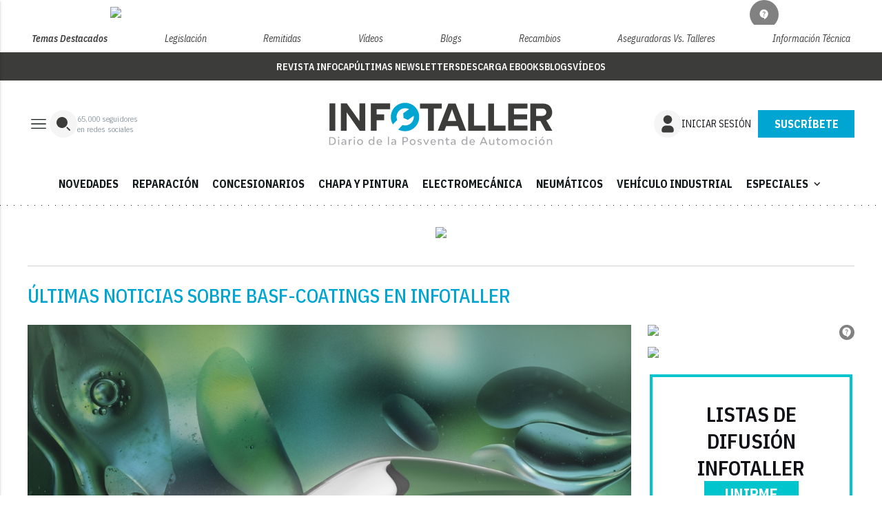

--- FILE ---
content_type: text/html; charset=utf-8
request_url: https://www.google.com/recaptcha/api2/anchor?ar=1&k=6LfGyOkrAAAAAES6Nb6hCeA77U8TXzaXH3lPdvqs&co=aHR0cHM6Ly93d3cuaW5mb3RhbGxlci50djo0NDM.&hl=en&v=PoyoqOPhxBO7pBk68S4YbpHZ&size=normal&anchor-ms=20000&execute-ms=30000&cb=y4s2oxxzivhn
body_size: 49300
content:
<!DOCTYPE HTML><html dir="ltr" lang="en"><head><meta http-equiv="Content-Type" content="text/html; charset=UTF-8">
<meta http-equiv="X-UA-Compatible" content="IE=edge">
<title>reCAPTCHA</title>
<style type="text/css">
/* cyrillic-ext */
@font-face {
  font-family: 'Roboto';
  font-style: normal;
  font-weight: 400;
  font-stretch: 100%;
  src: url(//fonts.gstatic.com/s/roboto/v48/KFO7CnqEu92Fr1ME7kSn66aGLdTylUAMa3GUBHMdazTgWw.woff2) format('woff2');
  unicode-range: U+0460-052F, U+1C80-1C8A, U+20B4, U+2DE0-2DFF, U+A640-A69F, U+FE2E-FE2F;
}
/* cyrillic */
@font-face {
  font-family: 'Roboto';
  font-style: normal;
  font-weight: 400;
  font-stretch: 100%;
  src: url(//fonts.gstatic.com/s/roboto/v48/KFO7CnqEu92Fr1ME7kSn66aGLdTylUAMa3iUBHMdazTgWw.woff2) format('woff2');
  unicode-range: U+0301, U+0400-045F, U+0490-0491, U+04B0-04B1, U+2116;
}
/* greek-ext */
@font-face {
  font-family: 'Roboto';
  font-style: normal;
  font-weight: 400;
  font-stretch: 100%;
  src: url(//fonts.gstatic.com/s/roboto/v48/KFO7CnqEu92Fr1ME7kSn66aGLdTylUAMa3CUBHMdazTgWw.woff2) format('woff2');
  unicode-range: U+1F00-1FFF;
}
/* greek */
@font-face {
  font-family: 'Roboto';
  font-style: normal;
  font-weight: 400;
  font-stretch: 100%;
  src: url(//fonts.gstatic.com/s/roboto/v48/KFO7CnqEu92Fr1ME7kSn66aGLdTylUAMa3-UBHMdazTgWw.woff2) format('woff2');
  unicode-range: U+0370-0377, U+037A-037F, U+0384-038A, U+038C, U+038E-03A1, U+03A3-03FF;
}
/* math */
@font-face {
  font-family: 'Roboto';
  font-style: normal;
  font-weight: 400;
  font-stretch: 100%;
  src: url(//fonts.gstatic.com/s/roboto/v48/KFO7CnqEu92Fr1ME7kSn66aGLdTylUAMawCUBHMdazTgWw.woff2) format('woff2');
  unicode-range: U+0302-0303, U+0305, U+0307-0308, U+0310, U+0312, U+0315, U+031A, U+0326-0327, U+032C, U+032F-0330, U+0332-0333, U+0338, U+033A, U+0346, U+034D, U+0391-03A1, U+03A3-03A9, U+03B1-03C9, U+03D1, U+03D5-03D6, U+03F0-03F1, U+03F4-03F5, U+2016-2017, U+2034-2038, U+203C, U+2040, U+2043, U+2047, U+2050, U+2057, U+205F, U+2070-2071, U+2074-208E, U+2090-209C, U+20D0-20DC, U+20E1, U+20E5-20EF, U+2100-2112, U+2114-2115, U+2117-2121, U+2123-214F, U+2190, U+2192, U+2194-21AE, U+21B0-21E5, U+21F1-21F2, U+21F4-2211, U+2213-2214, U+2216-22FF, U+2308-230B, U+2310, U+2319, U+231C-2321, U+2336-237A, U+237C, U+2395, U+239B-23B7, U+23D0, U+23DC-23E1, U+2474-2475, U+25AF, U+25B3, U+25B7, U+25BD, U+25C1, U+25CA, U+25CC, U+25FB, U+266D-266F, U+27C0-27FF, U+2900-2AFF, U+2B0E-2B11, U+2B30-2B4C, U+2BFE, U+3030, U+FF5B, U+FF5D, U+1D400-1D7FF, U+1EE00-1EEFF;
}
/* symbols */
@font-face {
  font-family: 'Roboto';
  font-style: normal;
  font-weight: 400;
  font-stretch: 100%;
  src: url(//fonts.gstatic.com/s/roboto/v48/KFO7CnqEu92Fr1ME7kSn66aGLdTylUAMaxKUBHMdazTgWw.woff2) format('woff2');
  unicode-range: U+0001-000C, U+000E-001F, U+007F-009F, U+20DD-20E0, U+20E2-20E4, U+2150-218F, U+2190, U+2192, U+2194-2199, U+21AF, U+21E6-21F0, U+21F3, U+2218-2219, U+2299, U+22C4-22C6, U+2300-243F, U+2440-244A, U+2460-24FF, U+25A0-27BF, U+2800-28FF, U+2921-2922, U+2981, U+29BF, U+29EB, U+2B00-2BFF, U+4DC0-4DFF, U+FFF9-FFFB, U+10140-1018E, U+10190-1019C, U+101A0, U+101D0-101FD, U+102E0-102FB, U+10E60-10E7E, U+1D2C0-1D2D3, U+1D2E0-1D37F, U+1F000-1F0FF, U+1F100-1F1AD, U+1F1E6-1F1FF, U+1F30D-1F30F, U+1F315, U+1F31C, U+1F31E, U+1F320-1F32C, U+1F336, U+1F378, U+1F37D, U+1F382, U+1F393-1F39F, U+1F3A7-1F3A8, U+1F3AC-1F3AF, U+1F3C2, U+1F3C4-1F3C6, U+1F3CA-1F3CE, U+1F3D4-1F3E0, U+1F3ED, U+1F3F1-1F3F3, U+1F3F5-1F3F7, U+1F408, U+1F415, U+1F41F, U+1F426, U+1F43F, U+1F441-1F442, U+1F444, U+1F446-1F449, U+1F44C-1F44E, U+1F453, U+1F46A, U+1F47D, U+1F4A3, U+1F4B0, U+1F4B3, U+1F4B9, U+1F4BB, U+1F4BF, U+1F4C8-1F4CB, U+1F4D6, U+1F4DA, U+1F4DF, U+1F4E3-1F4E6, U+1F4EA-1F4ED, U+1F4F7, U+1F4F9-1F4FB, U+1F4FD-1F4FE, U+1F503, U+1F507-1F50B, U+1F50D, U+1F512-1F513, U+1F53E-1F54A, U+1F54F-1F5FA, U+1F610, U+1F650-1F67F, U+1F687, U+1F68D, U+1F691, U+1F694, U+1F698, U+1F6AD, U+1F6B2, U+1F6B9-1F6BA, U+1F6BC, U+1F6C6-1F6CF, U+1F6D3-1F6D7, U+1F6E0-1F6EA, U+1F6F0-1F6F3, U+1F6F7-1F6FC, U+1F700-1F7FF, U+1F800-1F80B, U+1F810-1F847, U+1F850-1F859, U+1F860-1F887, U+1F890-1F8AD, U+1F8B0-1F8BB, U+1F8C0-1F8C1, U+1F900-1F90B, U+1F93B, U+1F946, U+1F984, U+1F996, U+1F9E9, U+1FA00-1FA6F, U+1FA70-1FA7C, U+1FA80-1FA89, U+1FA8F-1FAC6, U+1FACE-1FADC, U+1FADF-1FAE9, U+1FAF0-1FAF8, U+1FB00-1FBFF;
}
/* vietnamese */
@font-face {
  font-family: 'Roboto';
  font-style: normal;
  font-weight: 400;
  font-stretch: 100%;
  src: url(//fonts.gstatic.com/s/roboto/v48/KFO7CnqEu92Fr1ME7kSn66aGLdTylUAMa3OUBHMdazTgWw.woff2) format('woff2');
  unicode-range: U+0102-0103, U+0110-0111, U+0128-0129, U+0168-0169, U+01A0-01A1, U+01AF-01B0, U+0300-0301, U+0303-0304, U+0308-0309, U+0323, U+0329, U+1EA0-1EF9, U+20AB;
}
/* latin-ext */
@font-face {
  font-family: 'Roboto';
  font-style: normal;
  font-weight: 400;
  font-stretch: 100%;
  src: url(//fonts.gstatic.com/s/roboto/v48/KFO7CnqEu92Fr1ME7kSn66aGLdTylUAMa3KUBHMdazTgWw.woff2) format('woff2');
  unicode-range: U+0100-02BA, U+02BD-02C5, U+02C7-02CC, U+02CE-02D7, U+02DD-02FF, U+0304, U+0308, U+0329, U+1D00-1DBF, U+1E00-1E9F, U+1EF2-1EFF, U+2020, U+20A0-20AB, U+20AD-20C0, U+2113, U+2C60-2C7F, U+A720-A7FF;
}
/* latin */
@font-face {
  font-family: 'Roboto';
  font-style: normal;
  font-weight: 400;
  font-stretch: 100%;
  src: url(//fonts.gstatic.com/s/roboto/v48/KFO7CnqEu92Fr1ME7kSn66aGLdTylUAMa3yUBHMdazQ.woff2) format('woff2');
  unicode-range: U+0000-00FF, U+0131, U+0152-0153, U+02BB-02BC, U+02C6, U+02DA, U+02DC, U+0304, U+0308, U+0329, U+2000-206F, U+20AC, U+2122, U+2191, U+2193, U+2212, U+2215, U+FEFF, U+FFFD;
}
/* cyrillic-ext */
@font-face {
  font-family: 'Roboto';
  font-style: normal;
  font-weight: 500;
  font-stretch: 100%;
  src: url(//fonts.gstatic.com/s/roboto/v48/KFO7CnqEu92Fr1ME7kSn66aGLdTylUAMa3GUBHMdazTgWw.woff2) format('woff2');
  unicode-range: U+0460-052F, U+1C80-1C8A, U+20B4, U+2DE0-2DFF, U+A640-A69F, U+FE2E-FE2F;
}
/* cyrillic */
@font-face {
  font-family: 'Roboto';
  font-style: normal;
  font-weight: 500;
  font-stretch: 100%;
  src: url(//fonts.gstatic.com/s/roboto/v48/KFO7CnqEu92Fr1ME7kSn66aGLdTylUAMa3iUBHMdazTgWw.woff2) format('woff2');
  unicode-range: U+0301, U+0400-045F, U+0490-0491, U+04B0-04B1, U+2116;
}
/* greek-ext */
@font-face {
  font-family: 'Roboto';
  font-style: normal;
  font-weight: 500;
  font-stretch: 100%;
  src: url(//fonts.gstatic.com/s/roboto/v48/KFO7CnqEu92Fr1ME7kSn66aGLdTylUAMa3CUBHMdazTgWw.woff2) format('woff2');
  unicode-range: U+1F00-1FFF;
}
/* greek */
@font-face {
  font-family: 'Roboto';
  font-style: normal;
  font-weight: 500;
  font-stretch: 100%;
  src: url(//fonts.gstatic.com/s/roboto/v48/KFO7CnqEu92Fr1ME7kSn66aGLdTylUAMa3-UBHMdazTgWw.woff2) format('woff2');
  unicode-range: U+0370-0377, U+037A-037F, U+0384-038A, U+038C, U+038E-03A1, U+03A3-03FF;
}
/* math */
@font-face {
  font-family: 'Roboto';
  font-style: normal;
  font-weight: 500;
  font-stretch: 100%;
  src: url(//fonts.gstatic.com/s/roboto/v48/KFO7CnqEu92Fr1ME7kSn66aGLdTylUAMawCUBHMdazTgWw.woff2) format('woff2');
  unicode-range: U+0302-0303, U+0305, U+0307-0308, U+0310, U+0312, U+0315, U+031A, U+0326-0327, U+032C, U+032F-0330, U+0332-0333, U+0338, U+033A, U+0346, U+034D, U+0391-03A1, U+03A3-03A9, U+03B1-03C9, U+03D1, U+03D5-03D6, U+03F0-03F1, U+03F4-03F5, U+2016-2017, U+2034-2038, U+203C, U+2040, U+2043, U+2047, U+2050, U+2057, U+205F, U+2070-2071, U+2074-208E, U+2090-209C, U+20D0-20DC, U+20E1, U+20E5-20EF, U+2100-2112, U+2114-2115, U+2117-2121, U+2123-214F, U+2190, U+2192, U+2194-21AE, U+21B0-21E5, U+21F1-21F2, U+21F4-2211, U+2213-2214, U+2216-22FF, U+2308-230B, U+2310, U+2319, U+231C-2321, U+2336-237A, U+237C, U+2395, U+239B-23B7, U+23D0, U+23DC-23E1, U+2474-2475, U+25AF, U+25B3, U+25B7, U+25BD, U+25C1, U+25CA, U+25CC, U+25FB, U+266D-266F, U+27C0-27FF, U+2900-2AFF, U+2B0E-2B11, U+2B30-2B4C, U+2BFE, U+3030, U+FF5B, U+FF5D, U+1D400-1D7FF, U+1EE00-1EEFF;
}
/* symbols */
@font-face {
  font-family: 'Roboto';
  font-style: normal;
  font-weight: 500;
  font-stretch: 100%;
  src: url(//fonts.gstatic.com/s/roboto/v48/KFO7CnqEu92Fr1ME7kSn66aGLdTylUAMaxKUBHMdazTgWw.woff2) format('woff2');
  unicode-range: U+0001-000C, U+000E-001F, U+007F-009F, U+20DD-20E0, U+20E2-20E4, U+2150-218F, U+2190, U+2192, U+2194-2199, U+21AF, U+21E6-21F0, U+21F3, U+2218-2219, U+2299, U+22C4-22C6, U+2300-243F, U+2440-244A, U+2460-24FF, U+25A0-27BF, U+2800-28FF, U+2921-2922, U+2981, U+29BF, U+29EB, U+2B00-2BFF, U+4DC0-4DFF, U+FFF9-FFFB, U+10140-1018E, U+10190-1019C, U+101A0, U+101D0-101FD, U+102E0-102FB, U+10E60-10E7E, U+1D2C0-1D2D3, U+1D2E0-1D37F, U+1F000-1F0FF, U+1F100-1F1AD, U+1F1E6-1F1FF, U+1F30D-1F30F, U+1F315, U+1F31C, U+1F31E, U+1F320-1F32C, U+1F336, U+1F378, U+1F37D, U+1F382, U+1F393-1F39F, U+1F3A7-1F3A8, U+1F3AC-1F3AF, U+1F3C2, U+1F3C4-1F3C6, U+1F3CA-1F3CE, U+1F3D4-1F3E0, U+1F3ED, U+1F3F1-1F3F3, U+1F3F5-1F3F7, U+1F408, U+1F415, U+1F41F, U+1F426, U+1F43F, U+1F441-1F442, U+1F444, U+1F446-1F449, U+1F44C-1F44E, U+1F453, U+1F46A, U+1F47D, U+1F4A3, U+1F4B0, U+1F4B3, U+1F4B9, U+1F4BB, U+1F4BF, U+1F4C8-1F4CB, U+1F4D6, U+1F4DA, U+1F4DF, U+1F4E3-1F4E6, U+1F4EA-1F4ED, U+1F4F7, U+1F4F9-1F4FB, U+1F4FD-1F4FE, U+1F503, U+1F507-1F50B, U+1F50D, U+1F512-1F513, U+1F53E-1F54A, U+1F54F-1F5FA, U+1F610, U+1F650-1F67F, U+1F687, U+1F68D, U+1F691, U+1F694, U+1F698, U+1F6AD, U+1F6B2, U+1F6B9-1F6BA, U+1F6BC, U+1F6C6-1F6CF, U+1F6D3-1F6D7, U+1F6E0-1F6EA, U+1F6F0-1F6F3, U+1F6F7-1F6FC, U+1F700-1F7FF, U+1F800-1F80B, U+1F810-1F847, U+1F850-1F859, U+1F860-1F887, U+1F890-1F8AD, U+1F8B0-1F8BB, U+1F8C0-1F8C1, U+1F900-1F90B, U+1F93B, U+1F946, U+1F984, U+1F996, U+1F9E9, U+1FA00-1FA6F, U+1FA70-1FA7C, U+1FA80-1FA89, U+1FA8F-1FAC6, U+1FACE-1FADC, U+1FADF-1FAE9, U+1FAF0-1FAF8, U+1FB00-1FBFF;
}
/* vietnamese */
@font-face {
  font-family: 'Roboto';
  font-style: normal;
  font-weight: 500;
  font-stretch: 100%;
  src: url(//fonts.gstatic.com/s/roboto/v48/KFO7CnqEu92Fr1ME7kSn66aGLdTylUAMa3OUBHMdazTgWw.woff2) format('woff2');
  unicode-range: U+0102-0103, U+0110-0111, U+0128-0129, U+0168-0169, U+01A0-01A1, U+01AF-01B0, U+0300-0301, U+0303-0304, U+0308-0309, U+0323, U+0329, U+1EA0-1EF9, U+20AB;
}
/* latin-ext */
@font-face {
  font-family: 'Roboto';
  font-style: normal;
  font-weight: 500;
  font-stretch: 100%;
  src: url(//fonts.gstatic.com/s/roboto/v48/KFO7CnqEu92Fr1ME7kSn66aGLdTylUAMa3KUBHMdazTgWw.woff2) format('woff2');
  unicode-range: U+0100-02BA, U+02BD-02C5, U+02C7-02CC, U+02CE-02D7, U+02DD-02FF, U+0304, U+0308, U+0329, U+1D00-1DBF, U+1E00-1E9F, U+1EF2-1EFF, U+2020, U+20A0-20AB, U+20AD-20C0, U+2113, U+2C60-2C7F, U+A720-A7FF;
}
/* latin */
@font-face {
  font-family: 'Roboto';
  font-style: normal;
  font-weight: 500;
  font-stretch: 100%;
  src: url(//fonts.gstatic.com/s/roboto/v48/KFO7CnqEu92Fr1ME7kSn66aGLdTylUAMa3yUBHMdazQ.woff2) format('woff2');
  unicode-range: U+0000-00FF, U+0131, U+0152-0153, U+02BB-02BC, U+02C6, U+02DA, U+02DC, U+0304, U+0308, U+0329, U+2000-206F, U+20AC, U+2122, U+2191, U+2193, U+2212, U+2215, U+FEFF, U+FFFD;
}
/* cyrillic-ext */
@font-face {
  font-family: 'Roboto';
  font-style: normal;
  font-weight: 900;
  font-stretch: 100%;
  src: url(//fonts.gstatic.com/s/roboto/v48/KFO7CnqEu92Fr1ME7kSn66aGLdTylUAMa3GUBHMdazTgWw.woff2) format('woff2');
  unicode-range: U+0460-052F, U+1C80-1C8A, U+20B4, U+2DE0-2DFF, U+A640-A69F, U+FE2E-FE2F;
}
/* cyrillic */
@font-face {
  font-family: 'Roboto';
  font-style: normal;
  font-weight: 900;
  font-stretch: 100%;
  src: url(//fonts.gstatic.com/s/roboto/v48/KFO7CnqEu92Fr1ME7kSn66aGLdTylUAMa3iUBHMdazTgWw.woff2) format('woff2');
  unicode-range: U+0301, U+0400-045F, U+0490-0491, U+04B0-04B1, U+2116;
}
/* greek-ext */
@font-face {
  font-family: 'Roboto';
  font-style: normal;
  font-weight: 900;
  font-stretch: 100%;
  src: url(//fonts.gstatic.com/s/roboto/v48/KFO7CnqEu92Fr1ME7kSn66aGLdTylUAMa3CUBHMdazTgWw.woff2) format('woff2');
  unicode-range: U+1F00-1FFF;
}
/* greek */
@font-face {
  font-family: 'Roboto';
  font-style: normal;
  font-weight: 900;
  font-stretch: 100%;
  src: url(//fonts.gstatic.com/s/roboto/v48/KFO7CnqEu92Fr1ME7kSn66aGLdTylUAMa3-UBHMdazTgWw.woff2) format('woff2');
  unicode-range: U+0370-0377, U+037A-037F, U+0384-038A, U+038C, U+038E-03A1, U+03A3-03FF;
}
/* math */
@font-face {
  font-family: 'Roboto';
  font-style: normal;
  font-weight: 900;
  font-stretch: 100%;
  src: url(//fonts.gstatic.com/s/roboto/v48/KFO7CnqEu92Fr1ME7kSn66aGLdTylUAMawCUBHMdazTgWw.woff2) format('woff2');
  unicode-range: U+0302-0303, U+0305, U+0307-0308, U+0310, U+0312, U+0315, U+031A, U+0326-0327, U+032C, U+032F-0330, U+0332-0333, U+0338, U+033A, U+0346, U+034D, U+0391-03A1, U+03A3-03A9, U+03B1-03C9, U+03D1, U+03D5-03D6, U+03F0-03F1, U+03F4-03F5, U+2016-2017, U+2034-2038, U+203C, U+2040, U+2043, U+2047, U+2050, U+2057, U+205F, U+2070-2071, U+2074-208E, U+2090-209C, U+20D0-20DC, U+20E1, U+20E5-20EF, U+2100-2112, U+2114-2115, U+2117-2121, U+2123-214F, U+2190, U+2192, U+2194-21AE, U+21B0-21E5, U+21F1-21F2, U+21F4-2211, U+2213-2214, U+2216-22FF, U+2308-230B, U+2310, U+2319, U+231C-2321, U+2336-237A, U+237C, U+2395, U+239B-23B7, U+23D0, U+23DC-23E1, U+2474-2475, U+25AF, U+25B3, U+25B7, U+25BD, U+25C1, U+25CA, U+25CC, U+25FB, U+266D-266F, U+27C0-27FF, U+2900-2AFF, U+2B0E-2B11, U+2B30-2B4C, U+2BFE, U+3030, U+FF5B, U+FF5D, U+1D400-1D7FF, U+1EE00-1EEFF;
}
/* symbols */
@font-face {
  font-family: 'Roboto';
  font-style: normal;
  font-weight: 900;
  font-stretch: 100%;
  src: url(//fonts.gstatic.com/s/roboto/v48/KFO7CnqEu92Fr1ME7kSn66aGLdTylUAMaxKUBHMdazTgWw.woff2) format('woff2');
  unicode-range: U+0001-000C, U+000E-001F, U+007F-009F, U+20DD-20E0, U+20E2-20E4, U+2150-218F, U+2190, U+2192, U+2194-2199, U+21AF, U+21E6-21F0, U+21F3, U+2218-2219, U+2299, U+22C4-22C6, U+2300-243F, U+2440-244A, U+2460-24FF, U+25A0-27BF, U+2800-28FF, U+2921-2922, U+2981, U+29BF, U+29EB, U+2B00-2BFF, U+4DC0-4DFF, U+FFF9-FFFB, U+10140-1018E, U+10190-1019C, U+101A0, U+101D0-101FD, U+102E0-102FB, U+10E60-10E7E, U+1D2C0-1D2D3, U+1D2E0-1D37F, U+1F000-1F0FF, U+1F100-1F1AD, U+1F1E6-1F1FF, U+1F30D-1F30F, U+1F315, U+1F31C, U+1F31E, U+1F320-1F32C, U+1F336, U+1F378, U+1F37D, U+1F382, U+1F393-1F39F, U+1F3A7-1F3A8, U+1F3AC-1F3AF, U+1F3C2, U+1F3C4-1F3C6, U+1F3CA-1F3CE, U+1F3D4-1F3E0, U+1F3ED, U+1F3F1-1F3F3, U+1F3F5-1F3F7, U+1F408, U+1F415, U+1F41F, U+1F426, U+1F43F, U+1F441-1F442, U+1F444, U+1F446-1F449, U+1F44C-1F44E, U+1F453, U+1F46A, U+1F47D, U+1F4A3, U+1F4B0, U+1F4B3, U+1F4B9, U+1F4BB, U+1F4BF, U+1F4C8-1F4CB, U+1F4D6, U+1F4DA, U+1F4DF, U+1F4E3-1F4E6, U+1F4EA-1F4ED, U+1F4F7, U+1F4F9-1F4FB, U+1F4FD-1F4FE, U+1F503, U+1F507-1F50B, U+1F50D, U+1F512-1F513, U+1F53E-1F54A, U+1F54F-1F5FA, U+1F610, U+1F650-1F67F, U+1F687, U+1F68D, U+1F691, U+1F694, U+1F698, U+1F6AD, U+1F6B2, U+1F6B9-1F6BA, U+1F6BC, U+1F6C6-1F6CF, U+1F6D3-1F6D7, U+1F6E0-1F6EA, U+1F6F0-1F6F3, U+1F6F7-1F6FC, U+1F700-1F7FF, U+1F800-1F80B, U+1F810-1F847, U+1F850-1F859, U+1F860-1F887, U+1F890-1F8AD, U+1F8B0-1F8BB, U+1F8C0-1F8C1, U+1F900-1F90B, U+1F93B, U+1F946, U+1F984, U+1F996, U+1F9E9, U+1FA00-1FA6F, U+1FA70-1FA7C, U+1FA80-1FA89, U+1FA8F-1FAC6, U+1FACE-1FADC, U+1FADF-1FAE9, U+1FAF0-1FAF8, U+1FB00-1FBFF;
}
/* vietnamese */
@font-face {
  font-family: 'Roboto';
  font-style: normal;
  font-weight: 900;
  font-stretch: 100%;
  src: url(//fonts.gstatic.com/s/roboto/v48/KFO7CnqEu92Fr1ME7kSn66aGLdTylUAMa3OUBHMdazTgWw.woff2) format('woff2');
  unicode-range: U+0102-0103, U+0110-0111, U+0128-0129, U+0168-0169, U+01A0-01A1, U+01AF-01B0, U+0300-0301, U+0303-0304, U+0308-0309, U+0323, U+0329, U+1EA0-1EF9, U+20AB;
}
/* latin-ext */
@font-face {
  font-family: 'Roboto';
  font-style: normal;
  font-weight: 900;
  font-stretch: 100%;
  src: url(//fonts.gstatic.com/s/roboto/v48/KFO7CnqEu92Fr1ME7kSn66aGLdTylUAMa3KUBHMdazTgWw.woff2) format('woff2');
  unicode-range: U+0100-02BA, U+02BD-02C5, U+02C7-02CC, U+02CE-02D7, U+02DD-02FF, U+0304, U+0308, U+0329, U+1D00-1DBF, U+1E00-1E9F, U+1EF2-1EFF, U+2020, U+20A0-20AB, U+20AD-20C0, U+2113, U+2C60-2C7F, U+A720-A7FF;
}
/* latin */
@font-face {
  font-family: 'Roboto';
  font-style: normal;
  font-weight: 900;
  font-stretch: 100%;
  src: url(//fonts.gstatic.com/s/roboto/v48/KFO7CnqEu92Fr1ME7kSn66aGLdTylUAMa3yUBHMdazQ.woff2) format('woff2');
  unicode-range: U+0000-00FF, U+0131, U+0152-0153, U+02BB-02BC, U+02C6, U+02DA, U+02DC, U+0304, U+0308, U+0329, U+2000-206F, U+20AC, U+2122, U+2191, U+2193, U+2212, U+2215, U+FEFF, U+FFFD;
}

</style>
<link rel="stylesheet" type="text/css" href="https://www.gstatic.com/recaptcha/releases/PoyoqOPhxBO7pBk68S4YbpHZ/styles__ltr.css">
<script nonce="m7uiIqptKivKtM4eCzBQiQ" type="text/javascript">window['__recaptcha_api'] = 'https://www.google.com/recaptcha/api2/';</script>
<script type="text/javascript" src="https://www.gstatic.com/recaptcha/releases/PoyoqOPhxBO7pBk68S4YbpHZ/recaptcha__en.js" nonce="m7uiIqptKivKtM4eCzBQiQ">
      
    </script></head>
<body><div id="rc-anchor-alert" class="rc-anchor-alert"></div>
<input type="hidden" id="recaptcha-token" value="[base64]">
<script type="text/javascript" nonce="m7uiIqptKivKtM4eCzBQiQ">
      recaptcha.anchor.Main.init("[\x22ainput\x22,[\x22bgdata\x22,\x22\x22,\[base64]/[base64]/[base64]/[base64]/[base64]/[base64]/KGcoTywyNTMsTy5PKSxVRyhPLEMpKTpnKE8sMjUzLEMpLE8pKSxsKSksTykpfSxieT1mdW5jdGlvbihDLE8sdSxsKXtmb3IobD0odT1SKEMpLDApO08+MDtPLS0pbD1sPDw4fFooQyk7ZyhDLHUsbCl9LFVHPWZ1bmN0aW9uKEMsTyl7Qy5pLmxlbmd0aD4xMDQ/[base64]/[base64]/[base64]/[base64]/[base64]/[base64]/[base64]\\u003d\x22,\[base64]\x22,\x22wrHDmUQ0w48UBMK5QV4KH8OXw5Q0wrlfRA9ADcOhw487ecKZYsKBQ8OMeC3CiMOjw7F0w4HDgMOBw6HDl8O0VC7DqsKdNsOwCsKRHXPDvjPDrMOsw77CicOrw4tZwrDDpMOTw6jCvMO/Ul5oCcK7wrpKw5XCj1t6ZmnDk2cXRMOew7zDqMOWw6EnRMKQM8O2cMKWw57CsBhAHMOcw5XDvH7DjcOTThsuwr3DoS8VA8OiTFDCr8Kzw7YRwpJFwqfDlgFDw6TDlcO3w7TDmlJywp/DssOfGGh+wq3CoMKaYcKwwpBZcU5nw5EkwoTDi3sgwonCmiN8aiLDuxfClzvDj8KvFsOswpcTdzjChSXDsh/CiCXDnUU2wo1bwr5Fw5LCpD7Dmh7Cp8Okb0vCjGvDucKFG8KcNidUC27DiE0uwoXCg8Kqw7rCnsOdwqrDtTfCiXzDkn7DqinDksKAUcKMwoomwoNnaW96wpTClm99w4wyCmtIw5JhCcKxDATCmnpQwq0IZMKhJ8KWwqoBw6/[base64]/CjMKjXsKJDmvDpyvCs8KHb8KDAsOFeMO8wo4Gw4LDn1F+w7E5SMO0w5fDhcOseAQWw5DCisOeSMKOfUgpwodiSMOAwol8PcKtLMOIwrY7w7rCpHIfPcK7AcKkKkvDtMOCRcOYw5HChhAfAEtaDH04HgMQw47DiylaaMOXw4XDqcOYw5PDosOyX8O8wo/Do8O8w4DDvT9gacO3TDzDlcOfw64Ow7zDtMOQPsKYaSfDtxHClltXw73Ch8Kkw4RVO1QkIsONDHjCqcOywqzDgmRnQ8OIUCzDvklbw6/CqsKgcRDDg0pFw4LCqxXChCRYGVHChh89Bw8uI8KUw6XDrzfDi8KeZ3QYwqpDwprCp0UnJMKdNg7DujUVw5PCsEkUScOyw4HCkS93bjvChcKcSDkxbBnCsG5Qwrlbw6okYlVNw5o5LMOxScK/NwomEFV1w7bDosKlRXjDuCgJYzTCrV1YX8KsNsKzw5BkV0p2w4A8w6vCnTLCpcKDwrB0UF3DnMKMalrCnQ0Aw5toHDN4Fipkwr7Dm8OVw7TClMKKw6rDt3HChFJpG8OkwpNRccKPPnDCv3t9wrrCnMKPwovDl8O0w6zDgBLCvx/DucOLwps3wqzCusOPTGpAbsKew47DgGLDiTbCmDTCr8K4MxJeFHw6XEN7w6wRw4hwwo3Cm8K/wrdTw4LDmGXCoWfDvRAcG8K6KxsILsKmKcKewrLDkMKZdWNyw5TDucK+wrp+w4PCsMKMXmDDk8KrSiPDrk8FwqkzVMKjQ0Bow6kgwoRawrjCrBrCsxRGw5TDl8KEwoFjcMO+wr/DoMKDwrbDo1HChhxUFwbCvcOOey8OwpdjwoxSwq7DryJmOMKqVmEFSXXCnsKnwojDrVNMwpkEPEU/[base64]/Di1rDsgctHsOoQRZmwp3CtxnCpsOFAMKLK8O1OsKSw5vCk8Kgw6ZFVQppw7vDrcOYw5/Dp8KTw5wGWsK8fMOzw4hQwq3DsWTCpcK2w6HCm1DDhQ5bDQvCqsKKw4AGwpXDs3zDlsOGXMK4FsK5wrnDisOjw4Nwwq3CvCvCrsK6w7/CkjDCvsOoNcO7M8OQbwrCiMK6a8O2EjxTwrFuw4rDn0/DvcOlw6BSwp5TQlVSw67DoMKyw4/CiMOwwoPDvsK1w7Q3wqgXIsKCbMKTw67CvsKXw7DDlsKGwq8Aw7nChwcBYGMJBcOqwr0Zw5HCs27DlibDvcKYwrLDrAvCqMOlwrtPwoDDvEfDqHk7w61VBMKlUMOGTxLDusO9wqAsf8OWSDkYMcKCw4t8wojDi1LDgMK/w5E4Gg0lw4MeFjBqw4UIZ8KjDzDDmMKhdTHCu8KcBMOsJSXChFzCsMOBw5jDkMKnHS96wp5Dw4U2fmVUZsOIFMKSw7DCg8OmFDbDosOVwpNew5wrw6QGwoXCu8KFPcKLw4TDhTLDmmXDh8OtFcK4PG1Lw63DuMK6wrjCsht+w6HCocK2w6g/DsOuBsO9G8OeVQl9ZsOBw5nCqXQ4fsOtflkSdg7Co2bDkcKpPkhBw4jDikFQwr1OKSvDkAJkwrvDsijCiXoGYnh0w7rCkVFaa8OQwoQmwr/DiwEpw4HCqwBUasOlYMK9MsOYMcOwRWrDhylsw7fClxbDkwNTacKpw4wxwqrDq8O5ScOyLljDicOGRcOSdsKUw5fDhsKhEBBVTsObw6bClUXCvWUiwpIVSsKUwr7ChsOFNTctVcO2w7fDtl4yUsKDw7XCj2XDmsOcw5BhSnNtwq3Ds1rClsO1w5YNwqbDkcKmwp/[base64]/GcK9YsOQw5nChsOHwojDj8KXZhgeNSVlwrrDt8KqCHTDlU5lOsODO8O3w5zCqsKOHcKLe8K8wo7Cu8Oyw5zDjsOHC3RVw7puwroHDsO6LsOOScOsw45mHsKTDRTCu0PDhsO/wrosZQPCvATCr8OFU8OiEcKnCMOqw4QAC8OpYm1mfxHCt33DmMKmwrR2AHbCnWR1SQxcfykaE8OuwqzCncONcMOQFmgNCBrCicOHe8KsBMKkw71aasOUwqE+A8K8wp8eCyk3M14afEQAaMKlIE/[base64]/CjcOYwr0HPMOuwrxzesKnOwfDusK7fgzDjRPDiSjDg3/DkcORw5YJw6/Dn1NqIAFfw6rCn2HCjBVzKEMGU8O6XMKzMH/DgsOdJUQVc2HCjEHDjMOQw78rwpPDlcKowrQGw54sw6TCjQrDs8KDVwfCrV/CujUpw4rDjcODw7ZtR8K4wp/CrHcHw5HCtcKmwp8pw53CikNJIsOXYQDDpsKPNsO7w5E2w6IRT33DvcKmKzPCi09+wqoXd8O0w7rDjWfCtsOww4dQw6zCrEZrwo56w7rDg0jDqGTDi8KXw6bCqS/DosKSwpfCjMOsw50DwrDDmVBtFXMVw7p2f8O9UcKbMMKUwqUkZnLCvmXCpVDDqsKpDBzDssK6w7/DtAY6w6XDrMOzGC3DhyV2fMOTfwXDuRUPFUwEDsOtLBggRBLDmRXDkkrDu8KVwqfDmMOhesOuDnbDicKDO0pyEMKpwotsEEfCqnFsM8Ohw7LCgMOATcOuwqzClHvDpMOSw64rwqPDh3XClsKow7tCwrQUw5/Di8KoQsOUw4t9wrHCiHXDqVhAw4HDhA/CnCXDusOTIMO3bMK3IG55w7Byw5hywrHDoQ5bNhskwrc2B8K0IWtawqHCu1A/[base64]/DrX7CnsKFPkNRw5TCtnbCpMKkwpYdDMOfw4TCk3MpJ8K4LXnDtcOZecOfwqcGwr1dwpwvw705YsKDYwFKwqIuw67DqcOzZH0aw7vCklA6KcK5w6PCqMOTwq4WUGvCtcKpVsOhODzDiAnDkn/CrsOYNRXDjijCgGbDlsKiwozCtW0bXXQTeQo2J8K/TMKTwofCjG3DuxMpw5nClGFkJHPDtz/DuMOEwoPCsXEYXMOlwrsMw4d2wr3DoMKAw7xFecOrLwkjwoF8w6nCoMKlKTIpez8Fw4kEwroJwr/DmG7CvcK2w5IfAMKiw5TCnXXCk0jDrcK0Y0vDrls/XCnDl8KdRXd7ZALDn8OsVxFVUsOzw6NRF8O4w6nCqDDDn1I6w5FgPVtCw6UfHVPDiHvCpgLCscOXw7bCshcvL0DCkSNpw6LCmMOBejsLR0bDujsXb8K5wprCnlzCpQDCj8O1w67DuD/CtG7CmcOtwovDtMK6UMKiwq54M0sgdkfCs3TCp0N2w4vDgMOsVRk5DsO6wr3CuUfCq3BDwq7Dr08nWMKlL2/CmRXCjsKUAsOiBRLCnsO5c8KOZ8O6w6PDqyAuKgHDt3gXwotXwrzDhcKZbsK9K8KTEcKBw4jDkMKCwqdew5VWw7fDjlbDjkQ9IBRtw74qwoTCpj16DXkWRnxXwokRKmJDNcKEwobCkw3DjVkhR8K/w5xEwokiwp/[base64]/[base64]/[base64]/QgXDk3jCimEmwqNwwoPCkhkWw5bDgBvCthkCw6bDkjs/F8O/[base64]/ChUzDocKvWMOLw4vClsKEN8K+w4zCtxhZwrQWK8OTw44Nwr8zwoTCgcKVC8KHwo1Awr8DeQvDr8OOwqPDlRYYwoPChMKIOsO3w5U7wovDvS/DgMKIw4XDv8K+IwLClz/DlsOxw4wCwoTDhMKfwqFVw4IeNlrDvm/Cnn/Cm8OSNsKBw78rLzjDicOGwoJxBgzDksKsw6vDmCjCs8OGw5nChsO/SXlpeMOFB1/DqMOMwqE9CsKwwohDwoIfw7rCh8OYPG7CqsKxdSs1Z8Kbw7FqSgw2GlHCtgLDrnwgw5VWwrRPeA4TKsKrw5V4GHDDkhfDmzcKwpQMACrDiMOyCVLDj8K5Z3zCm8KuwotmL3pKdTIcB1/CoMOGw7rCtGjCl8OWVMOvwoc/w50KbcOKw4RUwpfCh8OWI8KPwokRwroVPMK8esOlw6wxIsKbOcKjwpxWwrIiaC95Q3gnbcKVwpLDli/DtUU9Cn3DtsKBwpLDu8O2wrHDmMOSdS0hw6oaBMOeV0zDgcKDwpx1w4PCusK4VMOPwpTCs0UcwrnCmsO0w4pgOjxmwonDrcKSYBpEYHXCj8OHwrLDo05nFsKywrXCusO5wofCrsKIGxvDs0DDlsO/CsO4w5htLEMKZEbDlVhYwqHDjH99cMOmwpXChsOUcBwfwrA+wrjDtT7DhjMjwokLbsOlLx1Zw67DkVLCtRVaOUjClhw/V8K/aMOBwrHDmENOw7l0QcOFw4HDjsK5JsK4w5HDmsKrw5NZw78Fa8KswrjDtMKsFRhPScOUQsOhO8OZwpZ4Cndywpsew6c4ai4YbAjDnkFAE8KnVWldQWgJw6t2KMK5w4HCp8OABgMow6kUBsKdGMKDw64JcwLClWcRIsKtVGnCqMOZDsO1wqRzCcKBw6/DqhwWw5Y/w5xxfMKGLg7CisOmQ8KjwqLDg8OVwqc0YljCnlbCrQMlwpoow5nCi8K/bm7DvMOsEm7DnsOGG8KlWD/DjiZkw4hTwqPCojAeNsOcKBUAwroCTMKkwrXDlV/CtnrDq2TCpsOVwpbDgMKXW8OzSW06woJkdkRETMOdagjDvMKrDMOww4U5L3rCjnsWHFXDtcOdw7l/d8KTTnFEw64zwrsDwoRxw6DCv2jCtcOqCT48UcOyUcOaX8KiQWZWwrjDn24Dw7N6WwbCv8OgwqAjW0Qsw7scwpnDkcKuZcKyXydwZSTChsKQSsO/X8OQfm8NQmXDg8KAYsOqw7HDuynDr11RT3TDszo+Y3Bvw5zDkDfDqQzDrljCocO9wpXDicK0OMOVC8OHwqNtb398fMKwwpbCj8OuU8OjAXlWDsObw5Fpw7PDhGJtwpzDm8K/wr8ywpNBw4TCrArDn1jDpHzDvcOiQMKyDTx2wqPDpXDDiREIdEvCgSPCtMK+w7rDrMOaYlVewp/Dr8KbRGHCssO/[base64]/CtcKrwqfCmcOgRyzDjnsoX3BEw4bDlcKudxJzwqPCncKVXmZDUcKQKA1Hw7kQwpkXHMOEw4Viwr3ClxDCo8OTPcOrC3ciD193UcOTw5wrQ8Oewr5YwrEoVEY1wpbDr25Cw4nDpkjDocKHFsKJwoVvZMKfHsOpX8O/wq7Dn25iwozCksOMw5ouw5XDmMObw5PDtmjCj8O8w48XNi7DqsOFfBs4OcKFw5xlw5QqBypbwoUVwrBqWjfDiSslOcOXO8OTXcK/[base64]/w6UMw7DDocKtGsONw4/CjDrChjLDiTwSwrQFFMOCwobDpMKEw6XDsxvDtz4CIMKpYQNyw4jDqsKUZcODw4F8wqZnwpfDtHvDosORGMOvVVxGw7ZCw4cpcHIewqlgw7nCh0Qrw6BBWsOiwqbDi8K+wrI0eMOsbTFSwqcFHcONw5HDqz/Dq38NGx0DwpwOwq7DusKtw7TCssKbw5/DnMKQPsOJwprDpHowFsKXacKdwpZyw5TDjMOWcgLDicOMKRfClsOoTMKqITtfw7/ColjDrxPDu8KZw6/DiMKZQHpHDMOHw4xEa2dUwovCtDs8ScKyw67CvMKKMUvDrD5FZB7CkCLDo8K/wrbCnSvCpsKhw4nCmUHCjjLDrGIxb8OVE28cGlzDgA9Xa3wkwr/CvMOmIDNoaRfCgcOFwqcHMiICdgrCqcODwqHDjMKow7zChEzDvsKLw63Cik9iw5nChsK5wr7Ds8KseEXDqsKiwoFhw401wrvDoMObw5Qow4tUD1pjT8ORQwzDsyTCh8KeUMOsNsKRw7LDm8OkacOBw6tBIsKvKh/Cni1swpF5BcOudMKSWXEaw54mMMKMO07DisOWWwzDnsO8FsK7UDHCp2VwRxTCjyXDuyYZP8KzImMmwoDDihPDr8K4wqY4w7s+wpbDpsO1wptHVHLCvsOvw7DDg3HClcKyfsKBwqnDp2/Cun3Du8OQw77DiD52P8KnCyTCp0fDs8O3w4fDoAsLbg7CqEDDscK3U8Kywr/CoALCgFzCoCpTw5XCjcKeXGPCrx5lPgvDisO3C8O2DHnCvifDmMKWAMKeQ8Owwo/DqwQHwpHDo8K3P3Qfw4bDglHCpFFbw7JQwpXDuHZ2PgLCpC7DhgMsM3fDlRPDikrCjjDCniVSGgMfL0HCijAHCGI7w7NQWMO+W1FbZELDt1g5wrxVAsOTdcOlA210acOLw4DCr31oW8KWSMKJcMOCw78xwrlUw6vCml0mwp1DwqPDpiLCrsOuLWHCjSUiw5/[base64]/NsOKwq0dHMKAw4HDvsKEw6kAesKgCUkqwo0+Z8KEw7TDogt1wpDDtD8lwqowwonDnMOywpbClcKqw5nDplh9wobCtWMWKy7CqcKTw5g+Inp6C0zCqyrCkldVwoNSwoPDl04DwpvCojDDvSTCqcK8eVrDpGfDm0s4VhDCsMKEGkgOw53DkUjDiD/Dv0l1w7fDisOYwrHDshlVw4h0ZsOmJ8Ojw5/CrcO0e8K4UsOvwq/Du8K9JcOICsOmJ8OAwq7CqMKUw4UMwqPDnw8/w6NGwpAqw6dhwr7DvhbDqD3Cl8ONw7DCsEkSwqLDiMOiOSpPwpDDuyDCq3HDhmvDnkViwq80w5Ipw7IfEgtOPUF/LMOaGMOEw4Mmw4LCr15LGT0tw7PDqcO4OcOVAhIMwrbDlsK1w6XDtMOLwp0CwrvDm8K1H8Kaw6bDscOuTQE9wpnCjWzChTvChk/CuRXCu1PCnjYnQXgWwqwdwobDs2ZjwqXCu8OYw4DDqsOcwpcawrEoOMOmwoQZD2Yyw7RSK8OowqtEw6wQGFwFw48LWVrCuMKhEztSwoTDpi3CocKvwqnDosOsw63Dr8OwQsKiZcKaw6o9El0YcwzCp8OKfcOFfsO0HsKywo/ChRLCpn/Ck3IHYg16WsOrBzDCtVHCm1nDt8O5dsO/[base64]/McKRw6zDiX9+C8OMB8Ovw7/Cr2MFBgnDpsOmXTjDmmMsCcOqwpbDnsKGUhLDuHPDhcO/BMOzOj3DtMOjbMKawrrDoCoTwoPCqMOjf8KoR8O0wqDCogR9RFnDvSTCrx9Tw44ew7HCnMKQH8KnScK3wq1oeUFbwq/ClsKkw5jDusOLwow+djheGsOXC8OgwqAHVzZ6w6tXw7PDgMOiw7pgwpnDpCs/wpXCvm8XwpTDoMOrJiXDs8OwwqwQw4zDmTrDk1jDi8Kcw6dxwr/CtFrDq8Oew54ma8OuaC/Dv8Krw7wZfcKEPsK3w559w647AsOTwohyw782Lx7CohgJwr1dVRDCqzRZFyjCgDbCnmgvwqEJw4jDkWVtWcO7cMK/Az/ClsOowq/CpWpXworDiMOmWMKsMMObfQYkw7TDnMO9EsO9w5l4wq9iw6XCrA3CpnULWnMKScOkw4EaHcOpw5LCrMOZw4sEVXRRwpvDnV/Cu8KJQF9UGE3CvjzCnCsPWnguw5XDgm16XsKCXcKxJx3Ci8KPwqnDuAfDtcKZUWLDvsKKwptIw4gNf2JaeSnDksOJSMKBc10OIMK5w6IUwpjDtD/Cm3sYwpPCvMOKXsOHCUjCkC9vwpdWwpnDqsK0eBnCjEB/D8O/wq7DjcOaQ8ODw6rCp0rDtEgUTsKqVCFpRcKtc8K9wqMGw5ErwpvCvcKkw77CqVsJw5vCgHRJV8O6wo4lFsOmEXw1XMOmw7DDiMOSw7/CklDCu8KywqjDl1/DnVPDggPDs8OqOw/DhwnClBPDngZ9wr9QwqxpwqLDvG0cwrrCnXFWw7vDlz/CoWzDgz3DlMKdw5g1w4jDoMKnMxTCrFrDhwZiJmjDo8OSwrLDpsOtO8Kuw5g9woTDoRgtw4PClCNHYcKLw4bCg8K9BMKxwrQLwqjDpsOJfcKdwpXCgj/CisORJVtTCgh1w5/CqgLCv8KGwr9qw6DCgMKKwpXCgsKbw6MBHyYNwrIJwrNyCCcBQcKtHWfCnQoJS8Odwr1Iw61bwp/CmSfCkcK/en3DvsKXwrJEw40qOMOawozCk1xXIMK8wq19bFXCtiovw4fCvRPDhcKGQ8KjD8KYBcOqwrI9wo/ClcK1JcKUwqHCuMOMbFccwrQCwqHDrMOxRcKqwqVKwr3DtcKVwqcueWHCjsOOX8OID8OWRE9Ew7VZXl8fwq7DssKLwqRbRsKeUsOELcO2wpzCpkTCiSdyw53DqcKvwo/Dkz/DhEdew45sYG7CsDFSfMODw7Bww4jDm8OUTg8dCsOoVMO3w5DDvMKWw4nCpcOQE33DlcODVMOUw5nDijfDu8OzOxMJwrEKwrbCvcO+wrshFcOualfDkMOlw7fCqVXCnMOLdsOMwqZ+KhkkVQBvPmVywpDDrcKfeXxTw7nDuhABwqtuTMKpw7/CgcKcw67CrUUbWRIMcypwFnZew6PDnSZUXcKFw4YNw77Djz9FesOtI8KuW8Kdwo/[base64]/[base64]/KsKpFMOjMMKTXcOMaMKVwqnCunfCk8KuwrRWfMO6KcORwrAnJMKqW8O2wq/[base64]/CucKdwqs9eMKvwoh9BSvCvQ/DugV3csKtw4kScMOoHA4FbytgEz7CtEB8a8OeP8O/[base64]/Dn8OME8KoFBnCq8OkanPCqUszf0DDk8Kcw7cqf8OMwoYTw4BQwrJzwp3DqMKleMKQwp8Zw6VuasOFIMKOw4rDisKqAk5vw43CiFckdVFda8KzSB1PwqfDrn7ClBh9ZMORYMKZQgLCk1XDucOyw6HCu8K8w48OI0PClDdkwrRMWDctBsKKeWN/VXbCvGI6GktHEyJjaRU0ITPCqBoheMOww6Z6w7LCkcOJIsOEw4wTwr90XlLCsMOlw4RbNSvDowN5w4fCssKZHcOvw5d9NMKGw4rDnMOOw7DCgg3DhcKVw65rQinDtMKLRsKSJcKYQwQUMQ0TWRbCgcKcw6vChA/Dq8Kvw6V2WcOtw41/FcKuW8O7M8O4f03Doy/DqsKTFHfDgsKAH0YcbcKvKC5pYMOaJnDDj8KZw4sww5PCsMKTwpkSwrYEwqXDu2LDkUzCt8KfMsKGDhfClMK8LF7DssKTC8Ocw7QRw4tqM0g4w6M4NRXDnMK6w77DmwB3w6h8McOOIcOwasKVw5UsVXB3w7vClcKpPsK/w7nCn8OCYU5wP8KPw6bDtsK0w7/Ch8O7IEbCi8KIw6LCrkrDoAjDgww4XwjDrMO1wqQrKsK6w7p8E8ODX8Oww6g1YFTCnlTCshDClFfDt8OCLTHDsDwuw7/[base64]/DnGdLBEx5w49sEykOwosjRxvDtcOeIwwBSlU0w63DhixiVMO9wrcmw4fDq8KuMRI0w6rDjhYuw7MgNwnCkm5PbsOyw6Bnw6LCqsOxVMOiTAfDjFtFwp3ClsKtbFlTw6PCiTYHw5bCil/DqcKRwrM2JsKVwpN3QcOrNxjDrTd9wr5Aw6RKwpbCjzPDssKCJlPDjmrDhxjDugTCgllpwr4Qd23Ci1vCjlUJGcKsw6jDh8KACBrDiUtlw6PDrsOpwrRXHnzDr8KhX8KPOcO1wpRmHjXCksKuYAbDvsKALW5rfcOew5rCnBfCvcKdw7HCmw/DijBEw43DhMK6X8KFwrjChsKLw7PCt2vDphRBHcO3CnvCrG/DlXElKcKbIhNbw7VWOg9NKcOxwovCucK7QsK1w5bDnkU6wrYuwoTCgwzCt8OmwpdzwpXDixLDkFzDuG98XsO8fRnDjSzDgWzClMOsw51yw7vCucO5aSjCtWEfwqBGS8OGMXbDu24Wb0LCiMKiZ1UDwr9Ow7Egw7QXw5M3c8KOTsKfw6U/[base64]/[base64]/CrAbCh8OOwpnCs8KJw6HCsX7DsMO6woLDj8KRwrPCtcOjQsKwcFEHDz3CssO+w7PDsh4RexJbK8OBIx0ewrLDmDzDg8OqwrvDqsKjw5LDuhrDly0lw5fCrBrDp2siw6DCksKrdcK9w4zDkcOkw6czwpF+w7/CmF0sw6cBw5IVWcKtwqDCr8OMbsK1wrbCpxnCpcKtwrnCrcKdV2rCj8Otw4lHw5hrw5cNw5kBw5jDgXrChcKYw6DDoMKgw4zDtcOYw6xRwovDoQ/DtW4ywr3DqhPCgsOkQCdsTQXDnFPCpG4uIm4Hw6jDiMKVwqnDksKLdMOkNDoow55zw7dmw4/DmcKLw7VSDsOTTVcGNMO9w4kuw7EkeR5Pw609dMKKw5oIwrbCgcOxw5wPwoDCscOXeMKRdcKue8O2wo7DucO0wptgWgI+KERdOcOHw6XDmcK+wpvDuMOMw5VEw6oyGHAPWTbClTtbw5kwO8OHwoXChW/Dr8OLUFvCrcKywqjCncKwCMOvwqHDi8OQw67CoGDCln5ywqfCm8OTwpMRw4oaw5bCmcKaw5Q0ScKmGMO6acOuw4XDu1NbW1wvw4HCpzsCwrfCnsO6w6JMHMO1w5NTw6XCgMK2wpARwrhoa194KMKPw4F5woldW3/DlcKPBwkew7RLLnbCs8Kaw6IPW8Ocw67CkG5kwpVgw47DlRLDnlI+wp7DixxvXRlpXnlAfsOQwrUQwq9sbsOowq5xwpoZZSvCpMKKw6Jew6RaBcOQw7nDvidXwonDu3PDnQBONHQ+w7sPRMO/GcK4w4Imwq8oNsKcw6HCrGbDnQXCpMOwwoTCl8O3aCLDr3fCtARQwrEIw4phOhE5wozDqcKCAFdOcsOBw4BuL3MKwrF5PTnCn3ZXcsOdwqgzwplqKcKmWMKvUlkdw4vCnAp5ABAdesObw6ARX8K5w5HCtH0swq/[base64]/wq/Cm8KhPlTDoMOwRDASw4hKwr5PwolRw6clZGpBw4PDvMKSw5DCvcKYw4RTWlMvwr5/[base64]/DnsKbIBTDqMOgwpVFRsOwYMOewqTDoHbDiAgvwpTClFZMw709M8K3wqcWN8Kbd8OJIUx3w7xEYsOhd8KrH8KlfMKheMKheCN3wpVAwrjCgsObw6/CrcOuHMOYacKJV8K+wpHDgQcUNcOUOsKqOcKDwqA9w7TDhVfChAVcwrBuTXPDnhx6BFXCi8Kqw6Abw4goV8OrccKlw4/[base64]/b2kZw6NLQsOqw6A1w740f1Y8wpnDmxzDkQPDosOHNsKGByLDtDtiQMOEw67Ci8Kxwo7CoWhYGiDCukvCvMOtwozDrCHCixXCtsKufinDhlzDm3/DvR7Dhh3DpMOCwq1FW8K/fy7Cu1dYXzbCo8KqwpJZwrYrOcO9woB4wpnCtsOVw403wrDDkcKDw7XChlrDtj0Xwo3DpwDCsgcga1tIcWhbwpRsW8OjwrB5w7s0wr/DrgnDikxEBDA6w5HCkcOTAS4Owr/DlsKCw6nCpMOCMBLCtcKrSUzCkwnDnV7CqMOdw7TCrDZRwrEgdzZXA8KSLmXDi0N8UXPDocOMwo3DnsKeJzfDlsO/w6QHIMK9w5bDucO9wqPCi8KOaMOwwrkFw6M1wpHCi8KxwqLDgMKzwrHCk8Kkwo7CnG1MJDDCq8OmYMKDJGVpwq04wpHCh8KWw4rDqxPCn8KRwqHDqAYIARMXbHTChVHCkMOiw54/woEbD8OKwoPCksOfw5kHw6Rcw4Ypwqt0wrt+EcOVLsKeIMOxecKdw58XMsOGU8OUwqPCkg3CocOREVLCjcOow7FLwq5Me0dwfSjDumVhw5LCv8OfJlsBw5TDgx3DiiZLasKuXFlzcTseLsK1ekt8PMOwBsOmd2LDqcOSb1jDtsK/wotTf03ChMKiwrLDr1DDjGHCvlhtw73CrMKGB8OofcKkUW3Dr8OXYMO3woXCuhXCp2Abwp/DrcKww4XCmzDDtynDhcKDE8KAHBEaFcKiwpbDrMKCwqVqw7XCpcOfJcO3w7xCw59FdS3DmsKgw5E+U3BqwpxGazXCtSDDujbCmw0Lw4cQUsOxwrDDmQhEwo9iM3LDjQvCmMKtM0Fzw7InU8K0wo8af8Kfw6g0ElbDrlbDskNmwo3DuMO7w5kYw5EuMhXDtMKAw6/Dry1uwoHDiiDDhMOmBXpZwoFJB8Omw5ReL8OkaMKtUMKBwrbCusKnwrMuD8KNw7I9MBXCjiQWOnHDpiZLZ8OeM8OtIwo2w5ZXwqvDqcOeQMOuw4zDuMOiY8OCVcOaWcKgwrvDvlTDhxMrSR0jw4jCj8Khd8O8wo/Cu8KmZXIhRgBNNsOcEGbCh8Obd1DCkXd0BsKowr7Cu8Odw44RJsKuJ8OMw5YLw744ODLChsONw4DCp8K1Si8fw5oPw5/[base64]/CqMO8w6dQwpvDgVLCrQhhw5fCowtGwrUIVTBxbUbCr8Kcw7DCsMO0w54HAWvCiwZRwrFBNsKJKcKdwrPCjBYlWSLDkULDm3Ubw4ESw7/DrBskWl1zDcOSw4pyw4ZZwoY2w7LCoCbCuyrDnsK2w7vDtgl+Z8KTwpPCjjotd8OGw7nDr8KRw4bCtmXCoUVsVcOgVMKINcKWw6nCjMKpJzxbwonCpMOgfn4NN8KcJy/CkzgLwoF/TH51UMONUEPCiW3Cs8OpLsO9eQjChnoVcsK+UsKDw5XCqlA1IsOKwoTCusO5w7/Cjx8EwqFub8KLw6M/ATrCoTVqMVRpw7hXwoQ7b8O+JBl7MMKtTVHCkgozVMKFw442w4HCmcO7RMKywrXDgMKcwrkAGxbCksOBw7LDu0/DoW1CwotLw6F0w5XDkG/CpcOlAMKuw5EfCMKvXcKkwrJtFMO2w68Bw57DrMKgw4jClyDCo3xKd8Oiw4cUOxHCnsK5NcKtUsOgVzcfCXrCrMK8dREtb8OMd8Oew6dGOGbDpFUfEGpUwpYAw7sXAsOkZMOEwqjCtH/CiVpwRX7DjRTDmcKVCcKZYBo6w6opYD7CnVd/woY2w4fDiMKLKmrCmVPDmsK9ZMK5QMOPwr8dd8OXLcKvWEHDii1EI8Omwo3Clwoww7rDuMOYXMKzU8OGMW5Bw7Fcw7J2w4UnEzULV2XCkQ3Dg8OEIiwBw5LCn8OiwojCvAgQw6RmworDox7DgWFSwr3ChMKeVcOZIcO2w4FAI8OqwohMwp/Cv8KgYxoFY8KlBcKUw7bDonMQw5Q1wrDCkW/Dv1FoX8KIw70+wpk/[base64]/DilXCjWprw4MEasKkZ8OCw7rCj8KnAEvCp8OMwrzDgcKaw79Ww6NRYMKXw4nCnMKRw7zDsHLClcK7ejpFR37DpsOAwq8IQxgmwrrDnGsvWsKIw4M8R8KMYG3Cvz3Cp2TDnFM0FSzDh8OOwr9JecOePTLCrcKaI3V3wrrDv8ObwrTDmjHDlChRw7AqU8KfOcOPaxc0wo/[base64]/IsKiwpB7bwoAUV9OW8OlR1DCiMKWZcOHw6jDl8OqN8OYwqVXw5fCk8Oawpcmw4l2JMO5dXFIw5VaH8Oww4psw58JwqrDj8OfwrXCmh7Dh8K7YcK9bytZRh9qfsOWGsOBwpBdwpPDkcOTwr/Ck8Kyw7rCoypJbB0bCgseJCZvw5rDksObF8KHCBvDvWDClcOAwqHDhEHDpcKcwo9wUxDDhwExwpReIMKmw64Iwq9FHk/[base64]/CrVZiw6s2SHxcTnVVwpzCvsObPQp7wpzChF8ZwowNwp/Dk8OFPzLCjMK2wpnDiTPDigtEwpTDj8KzDcOew4vDiMOewo15wphedMOcT8OaYMOTwrvChcOww4/DpRjDuDjCrcOIE8K8w57Cg8OcD8OtwqM5ZSPCmQrDtzVZwq/[base64]/[base64]/[base64]/ChBTConvCumnDkMKaR2/CpmkULsKJw7JMw7fCiWHDncOZKFjDhBzDocK2R8KuZsKnwrDDiAd7w7llwokkCcO3wo9Nw63ColvDjsKOTHXCmCoAX8O8KnnDjC42NVNnYsOqwpPCncOpw4RnAVnChcKjUjdIw5U0Sl7Dn1zCoMK9YMOqb8OBQsOtw7fCsAbDnVTCoMOKw49Yw49mFMKmwrrCpC/DoVDDtXvDoE7Cmi7CmR3ChSwvW3rDgiULcwtTKcOzZxfDgMOLwpvDoMKBwrhkw7Qzw7zDh1DCiH9bMcKONDsCdx/[base64]/[base64]/woYFwpbCi8OrwrHClsOBN2bCljTDhSfDi8O/[base64]/w6nDh8KZHg3Cqj8zc8OzIcOdw7/Dlhc1w6d2w4bCqz1DDMOYwqHCkcONw5XDjsK3wrRlLMOhw5g+wpXDtDJAdXs/IsOdwp/DicOywqXCn8KSM1dcIE9/TMOAwrBlw6MJwqDCocOxwoXDtgt1woFJwrrDh8KZw43CqMK8NCMewrANRBolw6zDsxAhw4UIwo7DkcKvwqd5Fl8NQsOmw4dqwp4SaTNoecOdw4AIb1EnPxXChF/DngcLw7LCoUXDpMO2Gmh3QsKCwqTDmHzCqAQ9VBXDjsOrwqMdwr5XIMK/w5XDisKnw7LDpsOFwpfCvcKICMOkwr/CggnCs8KPwqQpfsKnJEhEwrHCl8O2worChwLDnT1Pw7rDu2EYw7ZZw4TCq8OgMSrCo8OGw5IKwpLChm8cAxrCiE/[base64]/Cih/Dm8Kfw6oUP1F6DXFCw6UDwoRqwpLCnsKNw73CrEbClBFpF8KbwoIHdQPCsMKzw5VuKiAYwo0sTMO+LAzCtVkCw5fDhiXCh0UDYUcpEBbDqikNw47DrsKyfQAjDsKdwqV9FcKTw4LDrGQhPn4aY8OtbcKnwpTDgcOBw5AMw6nDmj7DpcKWwqZ5w5Bww6o1SHfDuX4/w4PDtEnDusKVScKYw5ghwq3CicK2SsOYO8KZwq9iXkvCnBBdJsKtFMO3NcKnwrosB3HCl8O6UcOuw4HDn8O2w4o2CxAow5/CusObf8O0wpN/On3DpjzDnsOQRcOWW0Qow6HDhcKmw40VacO9w4FjGcOww71mBsK9w6NsCsKEIT5vwpF+w4DDgsOQwqTCkcOpZMOJwrrCnUhiw7XCkEfCmMKVZsKBLMODwpQ+PsK+BMKBw5YWVsOIw5DDgcKqAWoDw61iIcOGwpBhw7Fnwq7DnTDCh3HCq8KzwrnCncKEwojCnH/Cp8OMw5DDrMOMS8OcBEo4IRFyPEXCl1F8w6HCvyHDvMOIflMGd8KRcwXDuwPCj1rDq8OBE8KUTQPDoMKTQifCpsO/PcOfL2XCjEfDgizDlB1CVMK1w7Ymw4jChcOqw7XCglvDtkpOL18OHGIHScKpMENkw6nCr8OIBQM4WcOUBhgewpjDkcOBwrtzw43DoHzDvQfCm8KWB07Di08CDWhMBG8/w4ISw6vCrnjCrMO0wrHCugw2woHCpGcjw77CkA0DMx3Cqk7DlcKmw58Sw4/[base64]/CtSAawq/CsMKIw7vDpicIKGNOwrRQScKXwqQqwpbDvzzDoAXDo3RfannCsMK/w7bCosOkSAnCh2fCu2LCujXCrcKCHcK5EsKjw5VUNcKYwpN4WcKLw7UBMMKwwpFmWXkheWvCt8O6NhfCizrDr0XDlh/[base64]/H8KTw4pWwqDCk8K/w5fDkiDDsMOAdMKUZBdqVBzCu8OoRcOEw7/DtcKNwo4yw57DuxAgJBbDhnVHVgcXMAlCw5UDD8KmwqdsBVrCrk3DlMOew44Nwr10G8KSNE/DjxYtdcOtZDZww6/Cg8KWRMKFX3V6w7QsCHLCrMOKYwDChDtPwrfChsOfw6kqw7/[base64]/w7bCmShLajrCv8Onw4ExwqMOGgzDuibDhcKGIhfDo8KIwrHCoMKOw77Dtwg7XWxAw7ZYwqjDtMO9wooQSsO9wqjDgA1Twq/ClkfDnCDDi8Kpw7UFwq8BTUJxwqRPNcKLwoACXGTCsjnChWh0w6FfwodDNkjDvxLDgMKZwoUiB8OKwqnCksOLWgomwppNQBNlw5Y+fsKiw6J8wpxGwrM0EMKkFcKvwplLWxZxJk/[base64]/CXXCoBjDrnYPPhFZwpdywrbCr2NCwpdrw69ucQHCisO8QcKRw4rCnxNxOglEKTXDmMKJw47Dk8KSw4V+QsOFMlxvw4vCkVNYwp/[base64]/DoSglCsOsw7Qxw44/E8KrTR0OYWlmw7xzwp3DvyMxw5vDisKvVWDCnMO8woHDvcOYw5/CicK0wolMwpZfw6LDvyhfwrfDnF0cw7LDkcKBwqt6w6TCnB8jwofCll3CnsKNwrcLw4xbfMO5BQtCw4zDnB/CglvDrkPDlUvCvMOFCGhFwo8mw5/CgT3CusOLw4oQwrxdIMO9wrnDgsKYwqXCizouwqPDjMOtD0Q5wobCqwBwR0g1w77Cs1QZMjfCjzrCvnHCn8OEwo/DoGrDiVfDjMKaOHlqwqLCv8K7wo/DncOPJsK0woMQUAbDtz46wobDgE0IX8KRUcKdchrCt8OdCcO/WMKzwqEaw7PCglHCtMKvCcK+fsK7wr0kIMOuw5J2wrDDusOpfkc3d8Krw7diWcKicXnDisOwwqsCRcO+wprCmRbCp1oMw6Arw7R/acOZL8KRGSPChlg5S8O/wozDncKuw4XDhsKow6HCmxPCpm7CvsK4wpbCr8Ocwq3CmzTCgsK7DsK/bmbDvcOzwrbDlsOLw7PDnMKEwo1SMMKUwp1BXREjwqkvwocmCsK+wqvDjmDDlcKdw6bDjMOLHVNbw5AuwpHCgcOww74vE8OjFmTCtsKkwpnDscO/w5HCuhnDuFvCn8Oew4rCt8OJwpVdw7ZwesO5w4Q8wqoWGMO8w7oVA8Kkwp5GN8KYwoE8wrtxw5/ClFzDhBfCvWvCvMK/N8KUw4BVwoPDrsK+L8O7ARgrMsKrZzxcX8ODZcK9ZsOzF8OcwrHDpU3CgsKKw4bCqDTDpylyVybClQETwqpaw6AWw57DkgbDujvDhsK7KcKwwqRUwqjDncKRw73Dg3VPacKwIMK4w5XCucO6PgxQPkXCo1siwrTCq158w7/CoUrCkHFzw7coT2jCjsOwwrwMw6LDtkVJPMKDJsKrBsK9fSF6C8KnXsOZw4lJehrDk07CucKuaVVvFC9IwqAdB8K4w5Y7w4DDi0dCw67Dsg/Dj8ONw5fDjxrDiVfDqxd4wrzDgykwSMO2L0HDjB7Cr8KKwpwZCztIw48OeMKTYsKxL1wnDUTCpijCjMKoLMOCCMKKQWPCqMOraMORfB3CjlTChMKHIcOdwrnDqSEuYzMKwrHDk8KJw5nDrsOGw7jCnsOmYThEw4nDpXnDqMOowrU0bn/CrcOQEh5lwqnDn8Kqw7k/w5nCiBU3w58iwoVzbVrDigYyw5fDlMOuOcKiw6VqASBrEQrDt8KgMFbCjcO7Blp/woXCsDpmw4TDg8KMdcOaw4XCp8OadGdsCsORwqcrc8OgRH8tGMOsw6PCh8Oqw4vCtsKeGMOBwqowPsKsw4zCsRXDt8OhTWnDgQYmwqR9w6DCn8Ouwrl+WGXDrcKEKRF1N3djwoPCmF5sw4fCpsKxVcOdNnV5w5QoIMK+w7XCjMK2wr/[base64]/X8KXwqXDnsOnwqNZw6srwo/CssKLYsK5woIsEcO7woArw4vDucOUw4NNX8K/CcObJMOEw4x5w6dNwot5w67Crisvw4HCmcKvw4kEEcK2Jg7CqcKybXzCrnjDqMK+w4LCtyRywrXCk8OHEcKtYMKDw5RwaHx9w5fDj8O1woVJcWLDpMK2wr7Cgksgw6fDhcOdVHfDssOZVCfCucOMLD/CslIGw6bCvDvCmFJWw718Q8KmLEhcwpXCnsKXw4XDu8KVwq/DjV9QF8KgworCr8OZG0V/w5TDjl9Uw4rCg2oTw4LCmMKDV0fDn2DDl8OLH10sw7vCr8OCwqU1wpvCv8KPwqJNw7TCi8KScVNGMj9RK8K+wq/DqWttw6AkNW/DgcOpScOsFsOBfwk3wpfDii1ZworCi3fDg8O3w6hzQMO7wqE9S8KTaMK5w60iw6zDqsKRfznCicKlw7PDu8OQwpjCvMKYeRsgw6UudFTDqsK6wp/[base64]/Cr8OSwoouw5/CigbCjXLCt1PClFDCncOlSsK/YMOQH8O8W8KyFG8Mw4wHwpQuacOFC8OrKzgKwoXCrcKHwoDDvBJpw6Jbw6rCu8Kqwrw3SsOtw6TCmzTClk3DjcKzw68yS8KKwqIqw47CkcKLw47CkgvCuSUUJcOHwpJ0ZcKfMcKBDDdwZGh+worDhcKBT0UYVMOjwp4jw78Sw6lLHR5KWjMgE8KoUcOQwqjDsMKlwp/Ck0vDocOcPcKJBsK+FcKxw43CmsKKw5LCpG3Cnyg/ZlpmfAzDgcOXR8OVFMKhHMOgwoM2KEJcdGfDmBrDr1IPwqDCnHo9csKXwpvClMKcwoROwoZawpzDo8OIwpjCl8OmbMKbw4nDssKJwoA/SWvCm8Kww4vDvMOFMkvCrMOVwrvDtcKmGCPDvTQzwq9aHMKjwr7DkTtNw5gjWsORenQ4H0plwo7DuU0SDcOvTsKmOyoQTWoPEsO/w7fCiMKjYcKgHwBTUFfDsyo5YhPCksOAwpbCgR3Cq2fDmsOPw6fDtz7DhA/CgsOWKMKvIsKuwozCp8O4FcOKY8OTw6HCgAXCuWvCpwg4w5DCm8ONLypZwqbDqDBOw6E0w4V9wqJ/[base64]/CjQtxw4MCVmMjBVTDoMOxVcKkw5Bcw43CjAnCgmfDuW0LWsKKRyp/[base64]/[base64]/wqTDiW7CksOfZ8K4wqHCqQBHGBrDiMK3wrfCqXDDpmI4w45AYW/CgMOywqkyW8O4CcK4AWlOw4PDgwccw6FcXnjDk8OECzZgwqgTw6zDvcOYw645w6/[base64]/Cp8Kzw6PCrcOHwpAyw6gwDSw0wowjJx5pwqDDuMObFMKIw5jCmcKMwpwOOsKZTRRGwrpsEMOdw6pjwpZcfMOnw6B1w6FawpzCk8K4FBrDqgjCgMOTw5XCnGlENcOSw7fDlw0VFm/DpGsXw6UjC8Opw75HUnjDm8K/URIyw7V7a8KNw4XDi8KMCsK3RMK1w6XDscKhVikRwrYFa8OKa8OYw7TDinfCtcOgw4vCtwshSMODPSrCswoMw7dMLCwPwqnCuglww6nDosKhwpIpX8OhwpHDo8K7RcONwqTDusKEwoXCkx7DqWRGZxfDpMK4V1sswr3DosKQwpNAw6XDlMOrwo/CiEh9UWUVwoUDwpjCjT0hw6g7w4UiwqzDi8KwfsKXcsK3wqjCl8OFwrDCq0c/w73ClsKXBF8sE8OYLTbDjWrCgGLCpMORDMKfw4TCnsO0F2/DucK+w68OfMKmw6fDuAfDqcKqJV7DrUXCqlHDjGXDmcOlw4xww7PDvz/CkXtGwpFaw4ELd8KXWsKdw6hIw6Itw6zCv2XCrmcRwrvCpALDj1/CjxAGwq/CrMKhw7BgCAvDvxjCssOww5U9w47DmsKAwrbChVrCg8O5wqTCqMONw4gXFjLCgF3Dn1EnPkzDuEIOw58ew6XCnWDCsUnCtMO0wqDCrT0Cw4DDqw\\u003d\\u003d\x22],null,[\x22conf\x22,null,\x226LfGyOkrAAAAAES6Nb6hCeA77U8TXzaXH3lPdvqs\x22,0,null,null,null,1,[21,125,63,73,95,87,41,43,42,83,102,105,109,121],[1017145,333],0,null,null,null,null,0,null,0,1,700,1,null,0,\[base64]/76lBhnEnQkZnOKMAhnM8xEZ\x22,0,0,null,null,1,null,0,0,null,null,null,0],\x22https://www.infotaller.tv:443\x22,null,[1,1,1],null,null,null,0,3600,[\x22https://www.google.com/intl/en/policies/privacy/\x22,\x22https://www.google.com/intl/en/policies/terms/\x22],\x223e/Ln7OAGUdSigJ/Bmy3M8pziZvT4H/mE6YStd/GMOg\\u003d\x22,0,0,null,1,1769129586693,0,0,[237,19,148,13],null,[42,84],\x22RC-IxhkkyudPxycog\x22,null,null,null,null,null,\x220dAFcWeA4nPdmJSqaa2K5B2k4KpTjSCNkAuZ-z7-Z0P4OgC3rqcPLh9kAKkgHQGjxsRD7PaT_HyWEv4zL39d2DmQaUA5R4TnCw2Q\x22,1769212386685]");
    </script></body></html>

--- FILE ---
content_type: text/html; charset=utf-8
request_url: https://www.google.com/recaptcha/api2/aframe
body_size: -248
content:
<!DOCTYPE HTML><html><head><meta http-equiv="content-type" content="text/html; charset=UTF-8"></head><body><script nonce="h8mqIZ9PuyQxMrEcqTH89Q">/** Anti-fraud and anti-abuse applications only. See google.com/recaptcha */ try{var clients={'sodar':'https://pagead2.googlesyndication.com/pagead/sodar?'};window.addEventListener("message",function(a){try{if(a.source===window.parent){var b=JSON.parse(a.data);var c=clients[b['id']];if(c){var d=document.createElement('img');d.src=c+b['params']+'&rc='+(localStorage.getItem("rc::a")?sessionStorage.getItem("rc::b"):"");window.document.body.appendChild(d);sessionStorage.setItem("rc::e",parseInt(sessionStorage.getItem("rc::e")||0)+1);localStorage.setItem("rc::h",'1769125991541');}}}catch(b){}});window.parent.postMessage("_grecaptcha_ready", "*");}catch(b){}</script></body></html>

--- FILE ---
content_type: application/javascript; charset=UTF-8
request_url: https://www8.smartadserver.com/h/nshow?siteid=686605&pgid=2041722&fmtid=133119&tag=sas_133119&tmstp=3355199444&visit=S&acd=1769125986327&opid=83ea3cd8-96e7-4549-81f7-5b72339f59e6&opdt=1769125986327&ckid=314777020068641262&cappid=314777020068641262&async=1&systgt=%24qc%3D4787745%3B%24ql%3DHigh%3B%24qpc%3D43201%3B%24qpc%3D43*%3B%24qpc%3D432*%3B%24qpc%3D4320*%3B%24qpc%3D43201*%3B%24qt%3D152_2192_12416t%3B%24dma%3D535%3B%24qo%3D6%3B%24b%3D16999%3B%24o%3D12100%3B%24sw%3D1280%3B%24sh%3D600%3B%24wpc%3D44676%3B%24wpc%3D37532%3B%24wpc%3D38191%3B%24wpc%3D38912%3B%24wpc%3D39010%3B%24wpc%3D38920%3B%24wpc%3D39083%3B%24wpc%3D38921%3B%24wpc%3D39088%3B%24wpc%3D39455%3B%24wpc%3D38929%3B%24wpc%3D39142%3B%24wpc%3D40832%3B%24wpc%3D42910%3B%24wpc%3D42918%3B%24wpc%3D42922%3B%24wpc%3D43765%3B%24wpc%3D43766%3B%24wpc%3D43767%3B%24wpc%3D68128%3B%24wpc%3D68129%3B%24wpc%3D68138%3B%24wpc%3D68139%3B%24wpc%3D71305%3B%24wpc%3D71306%3B%24wpc%3D72170%3B%24wpc%3D72327%3B%24wpc%3D72397%3B%24wpc%3D72396%3B%24wpc%3D73070%3B%24wpc%3D73071%3B%24wpc%3D73171%3B%24wpc%3D73172%3B%24wpc%3D73173%3B%24wpc%3D43667%3B%24wpc%3D8640%3B%24wpc%3D8644%3B%24wpc%3D8260%3B%24wpc%3D8645%3B%24wpc%3D7900%3B%24wpc%3D7983%3B%24wpc%3D8066%3B%24wpc%3D8129%3B%24wpc%3D8256%3B%24wpc%3D8128%3B%24wpc%3D8142%3B%24wpc%3D7915%3B%24wpc%3D8130%3B%24wpc%3D8197%3B%24wpc%3D8258%3B%24wpc%3D8261%3B%24wpc%3D8259%3B%24wpc%3D8646%3B%24wpc%3D8643%3B%24wpc%3D3979%3B%24wpc%3D4238%3B%24wpc%3D4235%3B%24wpc%3D2868%3B%24wpc%3D2851%3B%24wpc%3D2859%3B%24wpc%3D2861%3B%24wpc%3D2812%3B%24wpc%3D2679%3B%24wpc%3D2670%3B%24wpc%3D2881%3B%24wpc%3D12540%3B%24wpc%3D2879%3B%24wpc%3D2825%3B%24wpc%3D2843%3B%24wpc%3D2813%3B%24wpc%3D2837%3B%24wpc%3D32133%3B%24wpc%3D10906%3B%24wpc%3D10942%3B%24wpc%3D10994%3B%24wpc%3D40011%3B%24wpc%3D40186%3B%24wpc%3D42273%3B%24wpc%3D40065%3B%24wpc%3D40196%3B%24wpc%3D43222%3B%24wpc%3D40188%3B%24wpc%3D39682%3B%24wpc%3D39680%3B%24wpc%3D18439%3B%24wpc%3D17978%3B%24wpc%3D17983%3B%24wpc%3D17997%3B%24wpc%3D40348%3B%24wpc%3D18015%3B%24wpc%3D18025%3B%24wpc%3D18026%3B%24wpc%3D18027%3B%24wpc%3D18971%3B%24wpc%3D19011%3B%24wpc%3D19015%3B%24wpc%3D19024%3B%24wpc%3D19033%3B%24wpc%3D19056%3B%24wpc%3D19119%3B%24wpc%3D19121%3B%24wpc%3D19122%3B%24wpc%3D19127%3B%24wpc%3D19128%3B%24wpc%3D19130%3B%24wpc%3D19147%3B%24wpc%3D19150%3B%24wpc%3D19151%3B%24wpc%3D19153%3B%24wpc%3D19155%3B%24wpc%3D19158%3B%24wpc%3D19160%3B%24wpc%3D19162%3B%24wpc%3D19164%3B%24wpc%3D19166%3B%24wpc%3D19168%3B%24wpc%3D19170%3B%24wpc%3D19171%3B%24wpc%3D19174%3B%24wpc%3D19175%3B%24wpc%3D19178%3B%24wpc%3D19180%3B%24wpc%3D19181%3B%24wpc%3D19183%3B%24wpc%3D19185%3B%24wpc%3D19187%3B%24wpc%3D19190%3B%24wpc%3D19192%3B%24wpc%3D19193%3B%24wpc%3D19194%3B%24wpc%3D19196%3B%24wpc%3D19198%3B%24wpc%3D19200%3B%24wpc%3D19202%3B%24wpc%3D19205%3B%24wpc%3D72207%3B%24wpc%3D72243%3B%24wpc%3D72202%3B%24wpc%3D20168%3B%24wpc%3D72287%3B%24wpc%3D20290%3B%24wpc%3D19903%3B%24wpc%3D19783%3B%24wpc%3D19707%3B%24wpc%3D72266%3B%24wpc%3D42286%3B%24wpc%3D20212%3B%24wpc%3D21514%3B%24wpc%3D21471%3B%24wpc%3D8614%3B%24wpc%3D8606%3B%24wpc%3D25418%3B%24wpc%3D25399%3B%24wpc%3D43524%3B%24wpc%3D43496%3B%24wpc%3D25728%3B%24wpc%3D25730%3B%24wpc%3D25729%3B%24wpc%3D25541%3B%24wpc%3D25542%3B%24wpc%3D25540%3B%24wpc%3D25550%3B%24wpc%3D25556%3B%24wpc%3D43775%3B%24wpc%3D43776&tgt=%24dt%3D1t%3B%24dma%3D535&pgDomain=https%3A%2F%2Fwww.infotaller.tv%2Ftag%2Fbasf-coatings%2F&noadcbk=sas.noad&schain=1.0%2C1!ads4you.es%2C686605%2C1%2C%2C&dmodel=unknown&dmake=Apple&reqid=c3fc1e3d-657d-48d3-8e27-bcd6e90c5eac&reqdt=1769125986335&oppid=83ea3cd8-96e7-4549-81f7-5b72339f59e6&insid=13050200
body_size: 3360
content:
/*_hs_*/;var sas = sas || {};
if(sas && sas.events && sas.events.fire && typeof sas.events.fire === "function" )
        sas.events.fire("ad", { tagId: "sas_133119", formatId: 133119 }, "sas_133119");;/*_hs_*/(()=>{"use strict";var t={4888:(t,e)=>{Object.defineProperty(e,"__esModule",{value:!0}),e.LoadManager=void 0;class s{constructor(){this.scripts=new Map,this.callbacks=[]}static getUrls(t){const e=window.sas,s="string"==typeof t?[t]:t,a=e.utils.cdns[location.protocol]||e.utils.cdns["https:"]||"https://ced-ns.sascdn.com";return s.map(t=>a.replace(/\/+$/,"")+"/"+t.replace(/^\/+/,""))}static loadLink(t){const e=document.createElement("link");e.rel="stylesheet",e.href=t,document.head.appendChild(e)}static loadLinkCdn(t){s.getUrls(t).forEach(s.loadLink)}loadScriptCdn(t,e){const a=s.getUrls(t);for(const t of a){let e=this.scripts.get(t);e||(e={url:t,loaded:!1},this.scripts.set(t,e),this.loadScript(e))}(null==e?void 0:e.onLoad)&&(this.callbacks.push({called:!1,dependencies:a,function:e.onLoad}),this.executeCallbacks())}onScriptLoad(t){t.loaded=!0,this.executeCallbacks()}loadScript(t){const e=document.currentScript,s=document.createElement("script");s.onload=()=>this.onScriptLoad(t),s.src=t.url,e?(e.insertAdjacentElement("afterend",s),window.sas.currentScript=e):document.head.appendChild(s)}executeCallbacks(){this.callbacks.forEach(t=>{!t.called&&t.dependencies.every(t=>{var e;return null===(e=this.scripts.get(t))||void 0===e?void 0:e.loaded})&&(t.called=!0,t.function())}),this.callbacks=this.callbacks.filter(t=>!t.called)}}e.LoadManager=s}},e={};function s(a){var c=e[a];if(void 0!==c)return c.exports;var l=e[a]={exports:{}};return t[a](l,l.exports,s),l.exports}(()=>{const t=s(4888);window.sas=window.sas||{};const e=window.sas;e.utils=e.utils||{},e.utils.cdns=e.utils.cdns||{},e.utils._callbacks=e.utils._callbacks||{},e.events=e.events||{};const a=e.utils.loadManager||new t.LoadManager;e.utils.loadManager=a,e.utils.loadScriptCdn=a.loadScriptCdn.bind(a),e.utils.loadLinkCdn=t.LoadManager.loadLinkCdn})()})();

(function(sas) {
	var config = {
		insertionId: Number(13050200),
		pageId: '2041722',
		pgDomain: 'https%3a%2f%2fwww.infotaller.tv',
		sessionId: new Date().getTime(),
		baseActionUrl: 'https://use2.smartadserver.com/track/action?siteid=686605&fmtid=133119&pid=2041722&iid=13050200&sid=3355199444&scriptid=99340&opid=83ea3cd8-96e7-4549-81f7-5b72339f59e6&opdt=1769125986335&bldv=15390&srcfn=diff&reqid=c3fc1e3d-657d-48d3-8e27-bcd6e90c5eac&reqdt=1769125986335&oppid=83ea3cd8-96e7-4549-81f7-5b72339f59e6&gdpr=0',
		formatId: Number(133119),
		tagId: 'sas_133119',
		oba: Number(0),
		isAsync: window.sas_ajax || true,
		customScript: String(''),
		filePath: (document.location.protocol == 'https:' ? 'https://ced-ns.sascdn.com' : 'http://ced-ns.sascdn.com') + '/diff/templates/',
		creativeFeedback: Boolean(0),
		dsa: String(''),
		creative: {
			id: Number(41468710),
			url: 'https://creatives.sascdn.com/diff/4090/advertiser/523063/Valeo_979x90_Enero2026_93956728-5a34-4a76-905b-f89d6b317908.jpg',
			type: Number(1),
			width: Number(('970' === '100%') ? 0 : '970'),
			height: Number(('90' === '100%') ? 0 : '90'),
			clickUrl: 'https://use2.smartadserver.com/click?imgid=41468710&insid=13050200&pgid=2041722&fmtid=133119&ckid=314777020068641262&uii=3056727132994190659&acd=1769125987027&tmstp=3355199444&tgt=%24dt%3d1t%3b%24dma%3d535%3b%24dt%3d1t%3b%24dma%3d535%3b%24hc&systgt=%24qc%3d4787745%3b%24ql%3dUnknown%3b%24qpc%3d43201*%3b%24qpc%3d43*%3b%24qpc%3d432*%3b%24qpc%3d4320*%3b%24qpc%3d43201*%3b%24qpc%3d43201**%3b%24qt%3d152_2192_12416t%3b%24dma%3d535%3b%24qo%3d6%3b%24b%3d16999%3b%24o%3d12100%3b%24sw%3d1280%3b%24sh%3d600%3b%24wpc%3d44676%2c37532%2c38191%2c38912%2c39010%2c38920%2c39083%2c38921%2c39088%2c39455%2c38929%2c39142%2c40832%2c42910%2c42918%2c42922%2c43765%2c43766%2c43767%2c68128%2c68129%2c68138%2c68139%2c71305%2c71306%2c72170%2c72327%2c72397%2c72396%2c73070%2c73071%2c73171%2c73172%2c73173%2c43667%2c8640%2c8644%2c8260%2c8645%2c7900%2c7983%2c8066%2c8129%2c8256%2c8128%2c8142%2c7915%2c8130%2c8197%2c8258%2c8261%2c8259%2c8646%2c8643%2c3979%2c4238%2c4235%2c2868%2c2851%2c2859%2c2861%2c2812%2c2679%2c2670%2c2881%2c12540%2c2879%2c2825%2c2843%2c2813%2c2837%2c32133%2c10906%2c10942%2c10994%2c40011%2c40186%2c42273%2c40065%2c40196%2c43222%2c40188%2c39682%2c39680%2c18439%2c17978%2c17983%2c17997%2c40348%2c18015%2c18025%2c18026%2c18027%2c18971%2c19011%2c19015%2c19024%2c19033%2c19056%2c19119%2c19121%2c19122%2c19127%2c19128%2c19130%2c19147%2c19150%2c19151%2c19153%2c19155%2c19158%2c19160%2c19162%2c19164%2c19166%2c19168%2c19170%2c19171%2c19174%2c19175%2c19178%2c19180%2c19181%2c19183%2c19185%2c19187%2c19190%2c19192%2c19193%2c19194%2c19196%2c19198%2c19200%2c19202%2c19205%2c72207%2c72243%2c72202%2c20168%2c72287%2c20290%2c19903%2c19783%2c19707%2c72266%2c42286%2c20212%2c21514%2c21471%2c8614%2c8606%2c25418%2c25399%2c43524%2c43496%2c25728%2c25730%2c25729%2c25541%2c25542%2c25540%2c25550%2c25556%2c43775%2c43776&envtype=0&imptype=0&gdpr=0&pgDomain=https%3a%2f%2fwww.infotaller.tv%2ftag%2fbasf-coatings%2f&cappid=314777020068641262&scriptid=99340&opid=83ea3cd8-96e7-4549-81f7-5b72339f59e6&opdt=1769125986335&bldv=15390&srcfn=diff&reqid=c3fc1e3d-657d-48d3-8e27-bcd6e90c5eac&reqdt=1769125986335&oppid=83ea3cd8-96e7-4549-81f7-5b72339f59e6&eqs=12a332a28f6194fb086ec10a2ec1691607337abb&go=https%3a%2f%2fwww.valeoservice.es%2fes%2fvaleo-canopy',
			clickUrlArray: ["https://use2.smartadserver.com/click?imgid=41468710&insid=13050200&pgid=2041722&fmtid=133119&ckid=314777020068641262&uii=3056727132994190659&acd=1769125987027&tmstp=3355199444&tgt=%24dt%3d1t%3b%24dma%3d535%3b%24dt%3d1t%3b%24dma%3d535%3b%24hc&systgt=%24qc%3d4787745%3b%24ql%3dUnknown%3b%24qpc%3d43201*%3b%24qpc%3d43*%3b%24qpc%3d432*%3b%24qpc%3d4320*%3b%24qpc%3d43201*%3b%24qpc%3d43201**%3b%24qt%3d152_2192_12416t%3b%24dma%3d535%3b%24qo%3d6%3b%24b%3d16999%3b%24o%3d12100%3b%24sw%3d1280%3b%24sh%3d600%3b%24wpc%3d44676%2c37532%2c38191%2c38912%2c39010%2c38920%2c39083%2c38921%2c39088%2c39455%2c38929%2c39142%2c40832%2c42910%2c42918%2c42922%2c43765%2c43766%2c43767%2c68128%2c68129%2c68138%2c68139%2c71305%2c71306%2c72170%2c72327%2c72397%2c72396%2c73070%2c73071%2c73171%2c73172%2c73173%2c43667%2c8640%2c8644%2c8260%2c8645%2c7900%2c7983%2c8066%2c8129%2c8256%2c8128%2c8142%2c7915%2c8130%2c8197%2c8258%2c8261%2c8259%2c8646%2c8643%2c3979%2c4238%2c4235%2c2868%2c2851%2c2859%2c2861%2c2812%2c2679%2c2670%2c2881%2c12540%2c2879%2c2825%2c2843%2c2813%2c2837%2c32133%2c10906%2c10942%2c10994%2c40011%2c40186%2c42273%2c40065%2c40196%2c43222%2c40188%2c39682%2c39680%2c18439%2c17978%2c17983%2c17997%2c40348%2c18015%2c18025%2c18026%2c18027%2c18971%2c19011%2c19015%2c19024%2c19033%2c19056%2c19119%2c19121%2c19122%2c19127%2c19128%2c19130%2c19147%2c19150%2c19151%2c19153%2c19155%2c19158%2c19160%2c19162%2c19164%2c19166%2c19168%2c19170%2c19171%2c19174%2c19175%2c19178%2c19180%2c19181%2c19183%2c19185%2c19187%2c19190%2c19192%2c19193%2c19194%2c19196%2c19198%2c19200%2c19202%2c19205%2c72207%2c72243%2c72202%2c20168%2c72287%2c20290%2c19903%2c19783%2c19707%2c72266%2c42286%2c20212%2c21514%2c21471%2c8614%2c8606%2c25418%2c25399%2c43524%2c43496%2c25728%2c25730%2c25729%2c25541%2c25542%2c25540%2c25550%2c25556%2c43775%2c43776&envtype=0&imptype=0&gdpr=0&pgDomain=https%3a%2f%2fwww.infotaller.tv%2ftag%2fbasf-coatings%2f&cappid=314777020068641262&scriptid=99340&opid=83ea3cd8-96e7-4549-81f7-5b72339f59e6&opdt=1769125986335&bldv=15390&srcfn=diff&reqid=c3fc1e3d-657d-48d3-8e27-bcd6e90c5eac&reqdt=1769125986335&oppid=83ea3cd8-96e7-4549-81f7-5b72339f59e6&eqs=12a332a28f6194fb086ec10a2ec1691607337abb&go=https%3a%2f%2fwww.valeoservice.es%2fes%2fvaleo-canopy"],
			oryginalClickUrl: 'https://www.valeoservice.es/es/valeo-canopy',
			clickTarget: !0 ? '_blank' : '',
			agencyCode: String(''),
			creativeCountPixelUrl: 'https://use2.smartadserver.com/h/aip?uii=3056727132994190659&tmstp=3355199444&ckid=314777020068641262&systgt=%24qc%3d4787745%3b%24ql%3dUnknown%3b%24qpc%3d43201*%3b%24qpc%3d43*%3b%24qpc%3d432*%3b%24qpc%3d4320*%3b%24qpc%3d43201*%3b%24qpc%3d43201**%3b%24qt%3d152_2192_12416t%3b%24dma%3d535%3b%24qo%3d6%3b%24b%3d16999%3b%24o%3d12100%3b%24sw%3d1280%3b%24sh%3d600%3b%24wpc%3d44676%2c37532%2c38191%2c38912%2c39010%2c38920%2c39083%2c38921%2c39088%2c39455%2c38929%2c39142%2c40832%2c42910%2c42918%2c42922%2c43765%2c43766%2c43767%2c68128%2c68129%2c68138%2c68139%2c71305%2c71306%2c72170%2c72327%2c72397%2c72396%2c73070%2c73071%2c73171%2c73172%2c73173%2c43667%2c8640%2c8644%2c8260%2c8645%2c7900%2c7983%2c8066%2c8129%2c8256%2c8128%2c8142%2c7915%2c8130%2c8197%2c8258%2c8261%2c8259%2c8646%2c8643%2c3979%2c4238%2c4235%2c2868%2c2851%2c2859%2c2861%2c2812%2c2679%2c2670%2c2881%2c12540%2c2879%2c2825%2c2843%2c2813%2c2837%2c32133%2c10906%2c10942%2c10994%2c40011%2c40186%2c42273%2c40065%2c40196%2c43222%2c40188%2c39682%2c39680%2c18439%2c17978%2c17983%2c17997%2c40348%2c18015%2c18025%2c18026%2c18027%2c18971%2c19011%2c19015%2c19024%2c19033%2c19056%2c19119%2c19121%2c19122%2c19127%2c19128%2c19130%2c19147%2c19150%2c19151%2c19153%2c19155%2c19158%2c19160%2c19162%2c19164%2c19166%2c19168%2c19170%2c19171%2c19174%2c19175%2c19178%2c19180%2c19181%2c19183%2c19185%2c19187%2c19190%2c19192%2c19193%2c19194%2c19196%2c19198%2c19200%2c19202%2c19205%2c72207%2c72243%2c72202%2c20168%2c72287%2c20290%2c19903%2c19783%2c19707%2c72266%2c42286%2c20212%2c21514%2c21471%2c8614%2c8606%2c25418%2c25399%2c43524%2c43496%2c25728%2c25730%2c25729%2c25541%2c25542%2c25540%2c25550%2c25556%2c43775%2c43776&acd=1769125987027&envtype=0&siteid=686605&tgt=%24dt%3d1t%3b%24dma%3d535%3b%24dt%3d1t%3b%24dma%3d535%3b%24hc&gdpr=0&opid=83ea3cd8-96e7-4549-81f7-5b72339f59e6&opdt=1769125986335&bldv=15390&srcfn=diff&reqid=c3fc1e3d-657d-48d3-8e27-bcd6e90c5eac&reqdt=1769125986335&oppid=83ea3cd8-96e7-4549-81f7-5b72339f59e6&visit=S&statid=6&imptype=0&intgtype=0&pgDomain=https%3a%2f%2fwww.infotaller.tv%2ftag%2fbasf-coatings%2f&cappid=314777020068641262&capp=0&mcrdbt=0&insid=13050200&imgid=41468710&pgid=2041722&fmtid=133119&isLazy=0&scriptid=99340',
			creativeClickCountPixelUrl: 41468710 ? 'https://use2.smartadserver.com/h/cp?imgid=41468710&insid=13050200&pgid=2041722&fmtid=133119&ckid=314777020068641262&uii=3056727132994190659&acd=1769125987027&tmstp=3355199444&tgt=%24dt%3d1t%3b%24dma%3d535%3b%24dt%3d1t%3b%24dma%3d535%3b%24hc&systgt=%24qc%3d4787745%3b%24ql%3dUnknown%3b%24qpc%3d43201*%3b%24qpc%3d43*%3b%24qpc%3d432*%3b%24qpc%3d4320*%3b%24qpc%3d43201*%3b%24qpc%3d43201**%3b%24qt%3d152_2192_12416t%3b%24dma%3d535%3b%24qo%3d6%3b%24b%3d16999%3b%24o%3d12100%3b%24sw%3d1280%3b%24sh%3d600%3b%24wpc%3d44676%2c37532%2c38191%2c38912%2c39010%2c38920%2c39083%2c38921%2c39088%2c39455%2c38929%2c39142%2c40832%2c42910%2c42918%2c42922%2c43765%2c43766%2c43767%2c68128%2c68129%2c68138%2c68139%2c71305%2c71306%2c72170%2c72327%2c72397%2c72396%2c73070%2c73071%2c73171%2c73172%2c73173%2c43667%2c8640%2c8644%2c8260%2c8645%2c7900%2c7983%2c8066%2c8129%2c8256%2c8128%2c8142%2c7915%2c8130%2c8197%2c8258%2c8261%2c8259%2c8646%2c8643%2c3979%2c4238%2c4235%2c2868%2c2851%2c2859%2c2861%2c2812%2c2679%2c2670%2c2881%2c12540%2c2879%2c2825%2c2843%2c2813%2c2837%2c32133%2c10906%2c10942%2c10994%2c40011%2c40186%2c42273%2c40065%2c40196%2c43222%2c40188%2c39682%2c39680%2c18439%2c17978%2c17983%2c17997%2c40348%2c18015%2c18025%2c18026%2c18027%2c18971%2c19011%2c19015%2c19024%2c19033%2c19056%2c19119%2c19121%2c19122%2c19127%2c19128%2c19130%2c19147%2c19150%2c19151%2c19153%2c19155%2c19158%2c19160%2c19162%2c19164%2c19166%2c19168%2c19170%2c19171%2c19174%2c19175%2c19178%2c19180%2c19181%2c19183%2c19185%2c19187%2c19190%2c19192%2c19193%2c19194%2c19196%2c19198%2c19200%2c19202%2c19205%2c72207%2c72243%2c72202%2c20168%2c72287%2c20290%2c19903%2c19783%2c19707%2c72266%2c42286%2c20212%2c21514%2c21471%2c8614%2c8606%2c25418%2c25399%2c43524%2c43496%2c25728%2c25730%2c25729%2c25541%2c25542%2c25540%2c25550%2c25556%2c43775%2c43776&envtype=0&imptype=0&gdpr=0&pgDomain=https%3a%2f%2fwww.infotaller.tv%2ftag%2fbasf-coatings%2f&cappid=314777020068641262&scriptid=99340&opid=83ea3cd8-96e7-4549-81f7-5b72339f59e6&opdt=1769125986335&bldv=15390&srcfn=diff&reqid=c3fc1e3d-657d-48d3-8e27-bcd6e90c5eac&reqdt=1769125986335&oppid=83ea3cd8-96e7-4549-81f7-5b72339f59e6&eqs=12a332a28f6194fb086ec10a2ec1691607337abb' : 'https://use2.smartadserver.com/h/micp?imgid=0&insid=13050200&pgid=2041722&fmtid=133119&ckid=314777020068641262&uii=3056727132994190659&acd=1769125987027&tmstp=3355199444&tgt=%24dt%3d1t%3b%24dma%3d535%3b%24dt%3d1t%3b%24dma%3d535%3b%24hc&systgt=%24qc%3d4787745%3b%24ql%3dUnknown%3b%24qpc%3d43201*%3b%24qpc%3d43*%3b%24qpc%3d432*%3b%24qpc%3d4320*%3b%24qpc%3d43201*%3b%24qpc%3d43201**%3b%24qt%3d152_2192_12416t%3b%24dma%3d535%3b%24qo%3d6%3b%24b%3d16999%3b%24o%3d12100%3b%24sw%3d1280%3b%24sh%3d600%3b%24wpc%3d44676%2c37532%2c38191%2c38912%2c39010%2c38920%2c39083%2c38921%2c39088%2c39455%2c38929%2c39142%2c40832%2c42910%2c42918%2c42922%2c43765%2c43766%2c43767%2c68128%2c68129%2c68138%2c68139%2c71305%2c71306%2c72170%2c72327%2c72397%2c72396%2c73070%2c73071%2c73171%2c73172%2c73173%2c43667%2c8640%2c8644%2c8260%2c8645%2c7900%2c7983%2c8066%2c8129%2c8256%2c8128%2c8142%2c7915%2c8130%2c8197%2c8258%2c8261%2c8259%2c8646%2c8643%2c3979%2c4238%2c4235%2c2868%2c2851%2c2859%2c2861%2c2812%2c2679%2c2670%2c2881%2c12540%2c2879%2c2825%2c2843%2c2813%2c2837%2c32133%2c10906%2c10942%2c10994%2c40011%2c40186%2c42273%2c40065%2c40196%2c43222%2c40188%2c39682%2c39680%2c18439%2c17978%2c17983%2c17997%2c40348%2c18015%2c18025%2c18026%2c18027%2c18971%2c19011%2c19015%2c19024%2c19033%2c19056%2c19119%2c19121%2c19122%2c19127%2c19128%2c19130%2c19147%2c19150%2c19151%2c19153%2c19155%2c19158%2c19160%2c19162%2c19164%2c19166%2c19168%2c19170%2c19171%2c19174%2c19175%2c19178%2c19180%2c19181%2c19183%2c19185%2c19187%2c19190%2c19192%2c19193%2c19194%2c19196%2c19198%2c19200%2c19202%2c19205%2c72207%2c72243%2c72202%2c20168%2c72287%2c20290%2c19903%2c19783%2c19707%2c72266%2c42286%2c20212%2c21514%2c21471%2c8614%2c8606%2c25418%2c25399%2c43524%2c43496%2c25728%2c25730%2c25729%2c25541%2c25542%2c25540%2c25550%2c25556%2c43775%2c43776&envtype=0&imptype=0&gdpr=0&pgDomain=https%3a%2f%2fwww.infotaller.tv%2ftag%2fbasf-coatings%2f&cappid=314777020068641262&scriptid=99340&opid=83ea3cd8-96e7-4549-81f7-5b72339f59e6&opdt=1769125986335&bldv=15390&srcfn=diff&reqid=c3fc1e3d-657d-48d3-8e27-bcd6e90c5eac&reqdt=1769125986335&oppid=83ea3cd8-96e7-4549-81f7-5b72339f59e6&eqs=12a332a28f6194fb086ec10a2ec1691607337abb',
			safeFrame: Boolean(0)
		},
		statisticTracking: {
			viewcount:'https://use2.smartadserver.com/track/action?siteid=686605&fmtid=133119&pid=2041722&iid=13050200&sid=3355199444&scriptid=99340&opid=83ea3cd8-96e7-4549-81f7-5b72339f59e6&opdt=1769125986335&bldv=15390&srcfn=diff&reqid=c3fc1e3d-657d-48d3-8e27-bcd6e90c5eac&reqdt=1769125986335&oppid=83ea3cd8-96e7-4549-81f7-5b72339f59e6&gdpr=0&key=viewcount&num1=0&num3=&cid=41468710&pgDomain=https%3a%2f%2fwww.infotaller.tv%2ftag%2fbasf-coatings%2f&imptype=0&envtype=0'
		}
	};
	sas.utils.cdns['http:'] = 'http://ced-ns.sascdn.com';
	sas.utils.cdns['https:'] = 'https://ced-ns.sascdn.com';
	sas.utils.loadScriptCdn('/diff/templates/ts/dist/banner/sas-banner-1.13.js', {
		async: config.isAsync, onLoad: function() {
			newObj13050200 = new Banner(config);
			newObj13050200.init();
		}
	});
})(window.sas);